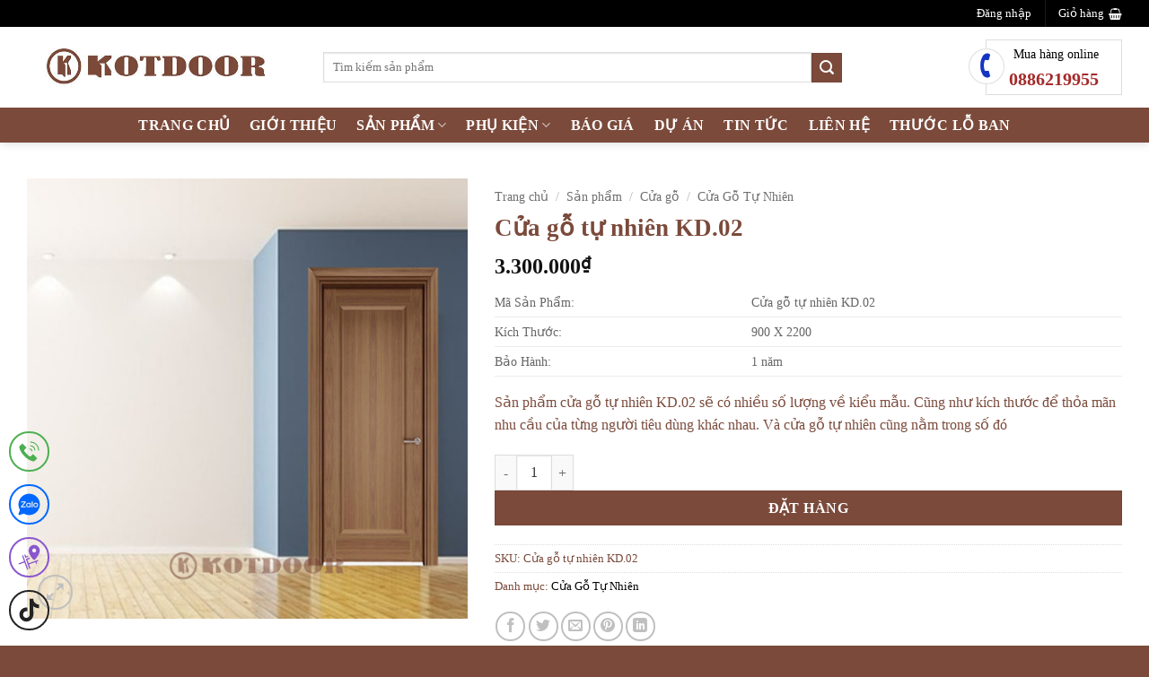

--- FILE ---
content_type: text/html; charset=UTF-8
request_url: https://kotdoor.com/san-pham/cua-go-tu-nhien-kd-02/
body_size: 35970
content:
<!DOCTYPE html>
<html lang="vi" prefix="og: https://ogp.me/ns#" class="loading-site no-js">
<head><meta charset="UTF-8" /><script>if(navigator.userAgent.match(/MSIE|Internet Explorer/i)||navigator.userAgent.match(/Trident\/7\..*?rv:11/i)){var href=document.location.href;if(!href.match(/[?&]nowprocket/)){if(href.indexOf("?")==-1){if(href.indexOf("#")==-1){document.location.href=href+"?nowprocket=1"}else{document.location.href=href.replace("#","?nowprocket=1#")}}else{if(href.indexOf("#")==-1){document.location.href=href+"&nowprocket=1"}else{document.location.href=href.replace("#","&nowprocket=1#")}}}}</script><script>(()=>{class RocketLazyLoadScripts{constructor(){this.v="2.0.4",this.userEvents=["keydown","keyup","mousedown","mouseup","mousemove","mouseover","mouseout","touchmove","touchstart","touchend","touchcancel","wheel","click","dblclick","input"],this.attributeEvents=["onblur","onclick","oncontextmenu","ondblclick","onfocus","onmousedown","onmouseenter","onmouseleave","onmousemove","onmouseout","onmouseover","onmouseup","onmousewheel","onscroll","onsubmit"]}async t(){this.i(),this.o(),/iP(ad|hone)/.test(navigator.userAgent)&&this.h(),this.u(),this.l(this),this.m(),this.k(this),this.p(this),this._(),await Promise.all([this.R(),this.L()]),this.lastBreath=Date.now(),this.S(this),this.P(),this.D(),this.O(),this.M(),await this.C(this.delayedScripts.normal),await this.C(this.delayedScripts.defer),await this.C(this.delayedScripts.async),await this.T(),await this.F(),await this.j(),await this.A(),window.dispatchEvent(new Event("rocket-allScriptsLoaded")),this.everythingLoaded=!0,this.lastTouchEnd&&await new Promise(t=>setTimeout(t,500-Date.now()+this.lastTouchEnd)),this.I(),this.H(),this.U(),this.W()}i(){this.CSPIssue=sessionStorage.getItem("rocketCSPIssue"),document.addEventListener("securitypolicyviolation",t=>{this.CSPIssue||"script-src-elem"!==t.violatedDirective||"data"!==t.blockedURI||(this.CSPIssue=!0,sessionStorage.setItem("rocketCSPIssue",!0))},{isRocket:!0})}o(){window.addEventListener("pageshow",t=>{this.persisted=t.persisted,this.realWindowLoadedFired=!0},{isRocket:!0}),window.addEventListener("pagehide",()=>{this.onFirstUserAction=null},{isRocket:!0})}h(){let t;function e(e){t=e}window.addEventListener("touchstart",e,{isRocket:!0}),window.addEventListener("touchend",function i(o){o.changedTouches[0]&&t.changedTouches[0]&&Math.abs(o.changedTouches[0].pageX-t.changedTouches[0].pageX)<10&&Math.abs(o.changedTouches[0].pageY-t.changedTouches[0].pageY)<10&&o.timeStamp-t.timeStamp<200&&(window.removeEventListener("touchstart",e,{isRocket:!0}),window.removeEventListener("touchend",i,{isRocket:!0}),"INPUT"===o.target.tagName&&"text"===o.target.type||(o.target.dispatchEvent(new TouchEvent("touchend",{target:o.target,bubbles:!0})),o.target.dispatchEvent(new MouseEvent("mouseover",{target:o.target,bubbles:!0})),o.target.dispatchEvent(new PointerEvent("click",{target:o.target,bubbles:!0,cancelable:!0,detail:1,clientX:o.changedTouches[0].clientX,clientY:o.changedTouches[0].clientY})),event.preventDefault()))},{isRocket:!0})}q(t){this.userActionTriggered||("mousemove"!==t.type||this.firstMousemoveIgnored?"keyup"===t.type||"mouseover"===t.type||"mouseout"===t.type||(this.userActionTriggered=!0,this.onFirstUserAction&&this.onFirstUserAction()):this.firstMousemoveIgnored=!0),"click"===t.type&&t.preventDefault(),t.stopPropagation(),t.stopImmediatePropagation(),"touchstart"===this.lastEvent&&"touchend"===t.type&&(this.lastTouchEnd=Date.now()),"click"===t.type&&(this.lastTouchEnd=0),this.lastEvent=t.type,t.composedPath&&t.composedPath()[0].getRootNode()instanceof ShadowRoot&&(t.rocketTarget=t.composedPath()[0]),this.savedUserEvents.push(t)}u(){this.savedUserEvents=[],this.userEventHandler=this.q.bind(this),this.userEvents.forEach(t=>window.addEventListener(t,this.userEventHandler,{passive:!1,isRocket:!0})),document.addEventListener("visibilitychange",this.userEventHandler,{isRocket:!0})}U(){this.userEvents.forEach(t=>window.removeEventListener(t,this.userEventHandler,{passive:!1,isRocket:!0})),document.removeEventListener("visibilitychange",this.userEventHandler,{isRocket:!0}),this.savedUserEvents.forEach(t=>{(t.rocketTarget||t.target).dispatchEvent(new window[t.constructor.name](t.type,t))})}m(){const t="return false",e=Array.from(this.attributeEvents,t=>"data-rocket-"+t),i="["+this.attributeEvents.join("],[")+"]",o="[data-rocket-"+this.attributeEvents.join("],[data-rocket-")+"]",s=(e,i,o)=>{o&&o!==t&&(e.setAttribute("data-rocket-"+i,o),e["rocket"+i]=new Function("event",o),e.setAttribute(i,t))};new MutationObserver(t=>{for(const n of t)"attributes"===n.type&&(n.attributeName.startsWith("data-rocket-")||this.everythingLoaded?n.attributeName.startsWith("data-rocket-")&&this.everythingLoaded&&this.N(n.target,n.attributeName.substring(12)):s(n.target,n.attributeName,n.target.getAttribute(n.attributeName))),"childList"===n.type&&n.addedNodes.forEach(t=>{if(t.nodeType===Node.ELEMENT_NODE)if(this.everythingLoaded)for(const i of[t,...t.querySelectorAll(o)])for(const t of i.getAttributeNames())e.includes(t)&&this.N(i,t.substring(12));else for(const e of[t,...t.querySelectorAll(i)])for(const t of e.getAttributeNames())this.attributeEvents.includes(t)&&s(e,t,e.getAttribute(t))})}).observe(document,{subtree:!0,childList:!0,attributeFilter:[...this.attributeEvents,...e]})}I(){this.attributeEvents.forEach(t=>{document.querySelectorAll("[data-rocket-"+t+"]").forEach(e=>{this.N(e,t)})})}N(t,e){const i=t.getAttribute("data-rocket-"+e);i&&(t.setAttribute(e,i),t.removeAttribute("data-rocket-"+e))}k(t){Object.defineProperty(HTMLElement.prototype,"onclick",{get(){return this.rocketonclick||null},set(e){this.rocketonclick=e,this.setAttribute(t.everythingLoaded?"onclick":"data-rocket-onclick","this.rocketonclick(event)")}})}S(t){function e(e,i){let o=e[i];e[i]=null,Object.defineProperty(e,i,{get:()=>o,set(s){t.everythingLoaded?o=s:e["rocket"+i]=o=s}})}e(document,"onreadystatechange"),e(window,"onload"),e(window,"onpageshow");try{Object.defineProperty(document,"readyState",{get:()=>t.rocketReadyState,set(e){t.rocketReadyState=e},configurable:!0}),document.readyState="loading"}catch(t){console.log("WPRocket DJE readyState conflict, bypassing")}}l(t){this.originalAddEventListener=EventTarget.prototype.addEventListener,this.originalRemoveEventListener=EventTarget.prototype.removeEventListener,this.savedEventListeners=[],EventTarget.prototype.addEventListener=function(e,i,o){o&&o.isRocket||!t.B(e,this)&&!t.userEvents.includes(e)||t.B(e,this)&&!t.userActionTriggered||e.startsWith("rocket-")||t.everythingLoaded?t.originalAddEventListener.call(this,e,i,o):(t.savedEventListeners.push({target:this,remove:!1,type:e,func:i,options:o}),"mouseenter"!==e&&"mouseleave"!==e||t.originalAddEventListener.call(this,e,t.savedUserEvents.push,o))},EventTarget.prototype.removeEventListener=function(e,i,o){o&&o.isRocket||!t.B(e,this)&&!t.userEvents.includes(e)||t.B(e,this)&&!t.userActionTriggered||e.startsWith("rocket-")||t.everythingLoaded?t.originalRemoveEventListener.call(this,e,i,o):t.savedEventListeners.push({target:this,remove:!0,type:e,func:i,options:o})}}J(t,e){this.savedEventListeners=this.savedEventListeners.filter(i=>{let o=i.type,s=i.target||window;return e!==o||t!==s||(this.B(o,s)&&(i.type="rocket-"+o),this.$(i),!1)})}H(){EventTarget.prototype.addEventListener=this.originalAddEventListener,EventTarget.prototype.removeEventListener=this.originalRemoveEventListener,this.savedEventListeners.forEach(t=>this.$(t))}$(t){t.remove?this.originalRemoveEventListener.call(t.target,t.type,t.func,t.options):this.originalAddEventListener.call(t.target,t.type,t.func,t.options)}p(t){let e;function i(e){return t.everythingLoaded?e:e.split(" ").map(t=>"load"===t||t.startsWith("load.")?"rocket-jquery-load":t).join(" ")}function o(o){function s(e){const s=o.fn[e];o.fn[e]=o.fn.init.prototype[e]=function(){return this[0]===window&&t.userActionTriggered&&("string"==typeof arguments[0]||arguments[0]instanceof String?arguments[0]=i(arguments[0]):"object"==typeof arguments[0]&&Object.keys(arguments[0]).forEach(t=>{const e=arguments[0][t];delete arguments[0][t],arguments[0][i(t)]=e})),s.apply(this,arguments),this}}if(o&&o.fn&&!t.allJQueries.includes(o)){const e={DOMContentLoaded:[],"rocket-DOMContentLoaded":[]};for(const t in e)document.addEventListener(t,()=>{e[t].forEach(t=>t())},{isRocket:!0});o.fn.ready=o.fn.init.prototype.ready=function(i){function s(){parseInt(o.fn.jquery)>2?setTimeout(()=>i.bind(document)(o)):i.bind(document)(o)}return"function"==typeof i&&(t.realDomReadyFired?!t.userActionTriggered||t.fauxDomReadyFired?s():e["rocket-DOMContentLoaded"].push(s):e.DOMContentLoaded.push(s)),o([])},s("on"),s("one"),s("off"),t.allJQueries.push(o)}e=o}t.allJQueries=[],o(window.jQuery),Object.defineProperty(window,"jQuery",{get:()=>e,set(t){o(t)}})}P(){const t=new Map;document.write=document.writeln=function(e){const i=document.currentScript,o=document.createRange(),s=i.parentElement;let n=t.get(i);void 0===n&&(n=i.nextSibling,t.set(i,n));const c=document.createDocumentFragment();o.setStart(c,0),c.appendChild(o.createContextualFragment(e)),s.insertBefore(c,n)}}async R(){return new Promise(t=>{this.userActionTriggered?t():this.onFirstUserAction=t})}async L(){return new Promise(t=>{document.addEventListener("DOMContentLoaded",()=>{this.realDomReadyFired=!0,t()},{isRocket:!0})})}async j(){return this.realWindowLoadedFired?Promise.resolve():new Promise(t=>{window.addEventListener("load",t,{isRocket:!0})})}M(){this.pendingScripts=[];this.scriptsMutationObserver=new MutationObserver(t=>{for(const e of t)e.addedNodes.forEach(t=>{"SCRIPT"!==t.tagName||t.noModule||t.isWPRocket||this.pendingScripts.push({script:t,promise:new Promise(e=>{const i=()=>{const i=this.pendingScripts.findIndex(e=>e.script===t);i>=0&&this.pendingScripts.splice(i,1),e()};t.addEventListener("load",i,{isRocket:!0}),t.addEventListener("error",i,{isRocket:!0}),setTimeout(i,1e3)})})})}),this.scriptsMutationObserver.observe(document,{childList:!0,subtree:!0})}async F(){await this.X(),this.pendingScripts.length?(await this.pendingScripts[0].promise,await this.F()):this.scriptsMutationObserver.disconnect()}D(){this.delayedScripts={normal:[],async:[],defer:[]},document.querySelectorAll("script[type$=rocketlazyloadscript]").forEach(t=>{t.hasAttribute("data-rocket-src")?t.hasAttribute("async")&&!1!==t.async?this.delayedScripts.async.push(t):t.hasAttribute("defer")&&!1!==t.defer||"module"===t.getAttribute("data-rocket-type")?this.delayedScripts.defer.push(t):this.delayedScripts.normal.push(t):this.delayedScripts.normal.push(t)})}async _(){await this.L();let t=[];document.querySelectorAll("script[type$=rocketlazyloadscript][data-rocket-src]").forEach(e=>{let i=e.getAttribute("data-rocket-src");if(i&&!i.startsWith("data:")){i.startsWith("//")&&(i=location.protocol+i);try{const o=new URL(i).origin;o!==location.origin&&t.push({src:o,crossOrigin:e.crossOrigin||"module"===e.getAttribute("data-rocket-type")})}catch(t){}}}),t=[...new Map(t.map(t=>[JSON.stringify(t),t])).values()],this.Y(t,"preconnect")}async G(t){if(await this.K(),!0!==t.noModule||!("noModule"in HTMLScriptElement.prototype))return new Promise(e=>{let i;function o(){(i||t).setAttribute("data-rocket-status","executed"),e()}try{if(navigator.userAgent.includes("Firefox/")||""===navigator.vendor||this.CSPIssue)i=document.createElement("script"),[...t.attributes].forEach(t=>{let e=t.nodeName;"type"!==e&&("data-rocket-type"===e&&(e="type"),"data-rocket-src"===e&&(e="src"),i.setAttribute(e,t.nodeValue))}),t.text&&(i.text=t.text),t.nonce&&(i.nonce=t.nonce),i.hasAttribute("src")?(i.addEventListener("load",o,{isRocket:!0}),i.addEventListener("error",()=>{i.setAttribute("data-rocket-status","failed-network"),e()},{isRocket:!0}),setTimeout(()=>{i.isConnected||e()},1)):(i.text=t.text,o()),i.isWPRocket=!0,t.parentNode.replaceChild(i,t);else{const i=t.getAttribute("data-rocket-type"),s=t.getAttribute("data-rocket-src");i?(t.type=i,t.removeAttribute("data-rocket-type")):t.removeAttribute("type"),t.addEventListener("load",o,{isRocket:!0}),t.addEventListener("error",i=>{this.CSPIssue&&i.target.src.startsWith("data:")?(console.log("WPRocket: CSP fallback activated"),t.removeAttribute("src"),this.G(t).then(e)):(t.setAttribute("data-rocket-status","failed-network"),e())},{isRocket:!0}),s?(t.fetchPriority="high",t.removeAttribute("data-rocket-src"),t.src=s):t.src="data:text/javascript;base64,"+window.btoa(unescape(encodeURIComponent(t.text)))}}catch(i){t.setAttribute("data-rocket-status","failed-transform"),e()}});t.setAttribute("data-rocket-status","skipped")}async C(t){const e=t.shift();return e?(e.isConnected&&await this.G(e),this.C(t)):Promise.resolve()}O(){this.Y([...this.delayedScripts.normal,...this.delayedScripts.defer,...this.delayedScripts.async],"preload")}Y(t,e){this.trash=this.trash||[];let i=!0;var o=document.createDocumentFragment();t.forEach(t=>{const s=t.getAttribute&&t.getAttribute("data-rocket-src")||t.src;if(s&&!s.startsWith("data:")){const n=document.createElement("link");n.href=s,n.rel=e,"preconnect"!==e&&(n.as="script",n.fetchPriority=i?"high":"low"),t.getAttribute&&"module"===t.getAttribute("data-rocket-type")&&(n.crossOrigin=!0),t.crossOrigin&&(n.crossOrigin=t.crossOrigin),t.integrity&&(n.integrity=t.integrity),t.nonce&&(n.nonce=t.nonce),o.appendChild(n),this.trash.push(n),i=!1}}),document.head.appendChild(o)}W(){this.trash.forEach(t=>t.remove())}async T(){try{document.readyState="interactive"}catch(t){}this.fauxDomReadyFired=!0;try{await this.K(),this.J(document,"readystatechange"),document.dispatchEvent(new Event("rocket-readystatechange")),await this.K(),document.rocketonreadystatechange&&document.rocketonreadystatechange(),await this.K(),this.J(document,"DOMContentLoaded"),document.dispatchEvent(new Event("rocket-DOMContentLoaded")),await this.K(),this.J(window,"DOMContentLoaded"),window.dispatchEvent(new Event("rocket-DOMContentLoaded"))}catch(t){console.error(t)}}async A(){try{document.readyState="complete"}catch(t){}try{await this.K(),this.J(document,"readystatechange"),document.dispatchEvent(new Event("rocket-readystatechange")),await this.K(),document.rocketonreadystatechange&&document.rocketonreadystatechange(),await this.K(),this.J(window,"load"),window.dispatchEvent(new Event("rocket-load")),await this.K(),window.rocketonload&&window.rocketonload(),await this.K(),this.allJQueries.forEach(t=>t(window).trigger("rocket-jquery-load")),await this.K(),this.J(window,"pageshow");const t=new Event("rocket-pageshow");t.persisted=this.persisted,window.dispatchEvent(t),await this.K(),window.rocketonpageshow&&window.rocketonpageshow({persisted:this.persisted})}catch(t){console.error(t)}}async K(){Date.now()-this.lastBreath>45&&(await this.X(),this.lastBreath=Date.now())}async X(){return document.hidden?new Promise(t=>setTimeout(t)):new Promise(t=>requestAnimationFrame(t))}B(t,e){return e===document&&"readystatechange"===t||(e===document&&"DOMContentLoaded"===t||(e===window&&"DOMContentLoaded"===t||(e===window&&"load"===t||e===window&&"pageshow"===t)))}static run(){(new RocketLazyLoadScripts).t()}}RocketLazyLoadScripts.run()})();</script>
	
	<link rel="profile" href="http://gmpg.org/xfn/11" />
	<link rel="pingback" href="" />

	<script type="rocketlazyloadscript">(function(html){html.className = html.className.replace(/\bno-js\b/,'js')})(document.documentElement);</script>

<!-- Google Tag Manager for WordPress by gtm4wp.com -->
<script data-cfasync="false" data-pagespeed-no-defer>
	var gtm4wp_datalayer_name = "dataLayer";
	var dataLayer = dataLayer || [];
	const gtm4wp_use_sku_instead = 0;
	const gtm4wp_currency = 'VND';
	const gtm4wp_product_per_impression = 10;
	const gtm4wp_clear_ecommerce = false;
	const gtm4wp_datalayer_max_timeout = 2000;
</script>
<!-- End Google Tag Manager for WordPress by gtm4wp.com --><meta name="viewport" content="width=device-width, initial-scale=1" />
<!-- Tối ưu hóa công cụ tìm kiếm bởi Rank Math PRO - https://rankmath.com/ -->
<title>Cửa gỗ tự nhiên KD.02 | Cửa gỗ công nghiệp kotdoor</title>
<meta name="description" content="Sản phẩm cửa gỗ tự nhiên KD.02 sẽ có nhiều số lượng về kiểu mẫu. Cũng như kích thước để thỏa mãn nhu cầu của từng người tiêu dùng khác nhau. Và cửa gỗ tự nhiên cũng nằm trong số đó"/>
<meta name="robots" content="follow, index, max-snippet:-1, max-video-preview:-1, max-image-preview:large"/>
<link rel="canonical" href="https://kotdoor.com/san-pham/cua-go-tu-nhien-kd-02/" />
<meta property="og:locale" content="vi_VN" />
<meta property="og:type" content="product" />
<meta property="og:title" content="Cửa gỗ tự nhiên KD.02 | Cửa gỗ công nghiệp kotdoor" />
<meta property="og:description" content="Sản phẩm cửa gỗ tự nhiên KD.02 sẽ có nhiều số lượng về kiểu mẫu. Cũng như kích thước để thỏa mãn nhu cầu của từng người tiêu dùng khác nhau. Và cửa gỗ tự nhiên cũng nằm trong số đó" />
<meta property="og:url" content="https://kotdoor.com/san-pham/cua-go-tu-nhien-kd-02/" />
<meta property="og:site_name" content="Cửa gỗ công nghiệp kotdoor" />
<meta property="og:updated_time" content="2024-05-23T21:10:09+07:00" />
<meta property="og:image" content="https://kotdoor.com/wp-content/uploads/2022/07/cua-go-tu-nhien-kotdoor-kd02.png" />
<meta property="og:image:secure_url" content="https://kotdoor.com/wp-content/uploads/2022/07/cua-go-tu-nhien-kotdoor-kd02.png" />
<meta property="og:image:width" content="564" />
<meta property="og:image:height" content="564" />
<meta property="og:image:alt" content="Cửa gỗ tự nhiên KD.02" />
<meta property="og:image:type" content="image/png" />
<meta property="product:price:amount" content="3300000" />
<meta property="product:price:currency" content="VND" />
<meta property="product:availability" content="instock" />
<meta property="product:retailer_item_id" content="Cửa gỗ tự nhiên KD.02" />
<meta name="twitter:card" content="summary_large_image" />
<meta name="twitter:title" content="Cửa gỗ tự nhiên KD.02 | Cửa gỗ công nghiệp kotdoor" />
<meta name="twitter:description" content="Sản phẩm cửa gỗ tự nhiên KD.02 sẽ có nhiều số lượng về kiểu mẫu. Cũng như kích thước để thỏa mãn nhu cầu của từng người tiêu dùng khác nhau. Và cửa gỗ tự nhiên cũng nằm trong số đó" />
<meta name="twitter:image" content="https://kotdoor.com/wp-content/uploads/2022/07/cua-go-tu-nhien-kotdoor-kd02.png" />
<meta name="twitter:label1" content="Giá" />
<meta name="twitter:data1" content="3.300.000&#8363;" />
<meta name="twitter:label2" content="Tình trạng sẵn có" />
<meta name="twitter:data2" content="Còn hàng" />
<!-- /Plugin SEO WordPress Rank Math -->

<link rel='dns-prefetch' href='//www.googletagmanager.com' />
<link rel='dns-prefetch' href='//pagead2.googlesyndication.com' />
<link rel='prefetch' href='https://kotdoor.com/wp-content/themes/flatsome/assets/js/flatsome.js?ver=e2eddd6c228105dac048' />
<link rel='prefetch' href='https://kotdoor.com/wp-content/themes/flatsome/assets/js/chunk.slider.js?ver=3.20.4' />
<link rel='prefetch' href='https://kotdoor.com/wp-content/themes/flatsome/assets/js/chunk.popups.js?ver=3.20.4' />
<link rel='prefetch' href='https://kotdoor.com/wp-content/themes/flatsome/assets/js/chunk.tooltips.js?ver=3.20.4' />
<link rel='prefetch' href='https://kotdoor.com/wp-content/themes/flatsome/assets/js/woocommerce.js?ver=1c9be63d628ff7c3ff4c' />
<link rel="alternate" type="application/rss+xml" title="Dòng thông tin Cửa gỗ công nghiệp kotdoor &raquo;" href="https://kotdoor.com/feed/" />
<link rel="alternate" type="application/rss+xml" title="Cửa gỗ công nghiệp kotdoor &raquo; Dòng bình luận" href="https://kotdoor.com/comments/feed/" />
<link rel="alternate" title="oNhúng (JSON)" type="application/json+oembed" href="https://kotdoor.com/wp-json/oembed/1.0/embed?url=https%3A%2F%2Fkotdoor.com%2Fsan-pham%2Fcua-go-tu-nhien-kd-02%2F" />
<link rel="alternate" title="oNhúng (XML)" type="text/xml+oembed" href="https://kotdoor.com/wp-json/oembed/1.0/embed?url=https%3A%2F%2Fkotdoor.com%2Fsan-pham%2Fcua-go-tu-nhien-kd-02%2F&#038;format=xml" />
<style id='wp-img-auto-sizes-contain-inline-css' type='text/css'>
img:is([sizes=auto i],[sizes^="auto," i]){contain-intrinsic-size:3000px 1500px}
/*# sourceURL=wp-img-auto-sizes-contain-inline-css */
</style>
<link data-minify="1" rel='stylesheet' id='search-css-css' href='https://kotdoor.com/wp-content/cache/min/1/wp-content/plugins/foxtool/link/search/foxsearch.css?ver=1767240850' type='text/css' media='all' />
<link data-minify="1" rel='stylesheet' id='ftoc-css-css' href='https://kotdoor.com/wp-content/cache/min/1/wp-content/plugins/foxtool/link/toc/foxtoc.css?ver=1767240850' type='text/css' media='all' />
<link data-minify="1" rel='stylesheet' id='chat-css-css' href='https://kotdoor.com/wp-content/cache/min/1/wp-content/plugins/foxtool/link/chat/foxchat.css?ver=1767240850' type='text/css' media='all' />
<link rel='stylesheet' id='kk-star-ratings-css' href='https://kotdoor.com/wp-content/plugins/kk-star-ratings/src/core/public/css/kk-star-ratings.min.css' type='text/css' media='all' />
<link rel='stylesheet' id='photoswipe-css' href='https://kotdoor.com/wp-content/plugins/woocommerce/assets/css/photoswipe/photoswipe.min.css' type='text/css' media='all' />
<link rel='stylesheet' id='photoswipe-default-skin-css' href='https://kotdoor.com/wp-content/plugins/woocommerce/assets/css/photoswipe/default-skin/default-skin.min.css' type='text/css' media='all' />
<style id='woocommerce-inline-inline-css' type='text/css'>
.woocommerce form .form-row .required { visibility: visible; }
/*# sourceURL=woocommerce-inline-inline-css */
</style>
<link data-minify="1" rel='stylesheet' id='wph_maincss-css' href='https://kotdoor.com/wp-content/cache/min/1/wp-content/themes/kotdoor/assets/css/main.css?ver=1767240850' type='text/css' media='all' />
<link data-minify="1" rel='stylesheet' id='forget-about-shortcode-buttons-css' href='https://kotdoor.com/wp-content/cache/min/1/wp-content/plugins/forget-about-shortcode-buttons/public/css/button-styles.css?ver=1767240850' type='text/css' media='all' />
<link data-minify="1" rel='stylesheet' id='flatsome-main-css' href='https://kotdoor.com/wp-content/cache/min/1/wp-content/themes/flatsome/assets/css/flatsome.css?ver=1767240850' type='text/css' media='all' />
<style id='flatsome-main-inline-css' type='text/css'>
@font-face {
				font-family: "fl-icons";
				font-display: block;
				src: url(https://kotdoor.com/wp-content/themes/flatsome/assets/css/icons/fl-icons.eot?v=3.20.4);
				src:
					url(https://kotdoor.com/wp-content/themes/flatsome/assets/css/icons/fl-icons.eot#iefix?v=3.20.4) format("embedded-opentype"),
					url(https://kotdoor.com/wp-content/themes/flatsome/assets/css/icons/fl-icons.woff2?v=3.20.4) format("woff2"),
					url(https://kotdoor.com/wp-content/themes/flatsome/assets/css/icons/fl-icons.ttf?v=3.20.4) format("truetype"),
					url(https://kotdoor.com/wp-content/themes/flatsome/assets/css/icons/fl-icons.woff?v=3.20.4) format("woff"),
					url(https://kotdoor.com/wp-content/themes/flatsome/assets/css/icons/fl-icons.svg?v=3.20.4#fl-icons) format("svg");
			}
/*# sourceURL=flatsome-main-inline-css */
</style>
<link data-minify="1" rel='stylesheet' id='flatsome-shop-css' href='https://kotdoor.com/wp-content/cache/min/1/wp-content/themes/flatsome/assets/css/flatsome-shop.css?ver=1767240850' type='text/css' media='all' />
<script type="text/javascript" src="https://kotdoor.com/wp-includes/js/jquery/jquery.min.js" id="jquery-core-js" data-rocket-defer defer></script>
<script data-minify="1" type="text/javascript" src="https://kotdoor.com/wp-content/cache/min/1/wp-content/plugins/foxtool/link/index.js?ver=1767240850" id="index-ft-js" data-rocket-defer defer></script>
<script type="text/javascript" src="https://kotdoor.com/wp-content/plugins/woocommerce/assets/js/jquery-blockui/jquery.blockUI.min.js" id="wc-jquery-blockui-js" data-wp-strategy="defer" data-rocket-defer defer></script>
<script type="text/javascript" id="wc-add-to-cart-js-extra">
/* <![CDATA[ */
var wc_add_to_cart_params = {"ajax_url":"/wp-admin/admin-ajax.php","wc_ajax_url":"/?wc-ajax=%%endpoint%%","i18n_view_cart":"Xem gi\u1ecf h\u00e0ng","cart_url":"https://kotdoor.com/gio-hang/","is_cart":"","cart_redirect_after_add":"no"};
//# sourceURL=wc-add-to-cart-js-extra
/* ]]> */
</script>
<script type="text/javascript" src="https://kotdoor.com/wp-content/plugins/woocommerce/assets/js/frontend/add-to-cart.min.js" id="wc-add-to-cart-js" defer="defer" data-wp-strategy="defer"></script>
<script type="text/javascript" src="https://kotdoor.com/wp-content/plugins/woocommerce/assets/js/photoswipe/photoswipe.min.js" id="wc-photoswipe-js" defer="defer" data-wp-strategy="defer"></script>
<script type="text/javascript" src="https://kotdoor.com/wp-content/plugins/woocommerce/assets/js/photoswipe/photoswipe-ui-default.min.js" id="wc-photoswipe-ui-default-js" defer="defer" data-wp-strategy="defer"></script>
<script type="text/javascript" id="wc-single-product-js-extra">
/* <![CDATA[ */
var wc_single_product_params = {"i18n_required_rating_text":"Vui l\u00f2ng ch\u1ecdn m\u1ed9t m\u1ee9c \u0111\u00e1nh gi\u00e1","i18n_rating_options":["1 tr\u00ean 5 sao","2 tr\u00ean 5 sao","3 tr\u00ean 5 sao","4 tr\u00ean 5 sao","5 tr\u00ean 5 sao"],"i18n_product_gallery_trigger_text":"Xem th\u01b0 vi\u1ec7n \u1ea3nh to\u00e0n m\u00e0n h\u00ecnh","review_rating_required":"yes","flexslider":{"rtl":false,"animation":"slide","smoothHeight":true,"directionNav":false,"controlNav":"thumbnails","slideshow":false,"animationSpeed":500,"animationLoop":false,"allowOneSlide":false},"zoom_enabled":"","zoom_options":[],"photoswipe_enabled":"1","photoswipe_options":{"shareEl":false,"closeOnScroll":false,"history":false,"hideAnimationDuration":0,"showAnimationDuration":0},"flexslider_enabled":""};
//# sourceURL=wc-single-product-js-extra
/* ]]> */
</script>
<script type="text/javascript" src="https://kotdoor.com/wp-content/plugins/woocommerce/assets/js/frontend/single-product.min.js" id="wc-single-product-js" defer="defer" data-wp-strategy="defer"></script>
<script type="text/javascript" src="https://kotdoor.com/wp-content/plugins/woocommerce/assets/js/js-cookie/js.cookie.min.js" id="wc-js-cookie-js" data-wp-strategy="defer" data-rocket-defer defer></script>

<!-- Đoạn mã Google tag (gtag.js) được thêm bởi Site Kit -->
<!-- Đoạn mã Google Analytics được thêm bởi Site Kit -->
<script type="text/javascript" src="https://www.googletagmanager.com/gtag/js?id=GT-5NGSDKKQ" id="google_gtagjs-js" async></script>
<script type="text/javascript" id="google_gtagjs-js-after">
/* <![CDATA[ */
window.dataLayer = window.dataLayer || [];function gtag(){dataLayer.push(arguments);}
gtag("set","linker",{"domains":["kotdoor.com"]});
gtag("js", new Date());
gtag("set", "developer_id.dZTNiMT", true);
gtag("config", "GT-5NGSDKKQ");
 window._googlesitekit = window._googlesitekit || {}; window._googlesitekit.throttledEvents = []; window._googlesitekit.gtagEvent = (name, data) => { var key = JSON.stringify( { name, data } ); if ( !! window._googlesitekit.throttledEvents[ key ] ) { return; } window._googlesitekit.throttledEvents[ key ] = true; setTimeout( () => { delete window._googlesitekit.throttledEvents[ key ]; }, 5 ); gtag( "event", name, { ...data, event_source: "site-kit" } ); }; 
//# sourceURL=google_gtagjs-js-after
/* ]]> */
</script>
<link rel="https://api.w.org/" href="https://kotdoor.com/wp-json/" /><link rel="alternate" title="JSON" type="application/json" href="https://kotdoor.com/wp-json/wp/v2/product/560" /><link rel='shortlink' href='https://kotdoor.com/?p=560' />
<meta name="generator" content="Site Kit by Google 1.168.0" /><script type="application/ld+json">{
    "@context": "https://schema.org/",
    "@type": "CreativeWorkSeries",
    "name": "Cửa gỗ tự nhiên KD.02",
    "aggregateRating": {
        "@type": "AggregateRating",
        "ratingValue": "4",
        "bestRating": "5",
        "ratingCount": "1"
    }
}</script>
<!-- This website runs the Product Feed PRO for WooCommerce by AdTribes.io plugin - version woocommercesea_option_installed_version -->

<!-- Google Tag Manager for WordPress by gtm4wp.com -->
<!-- GTM Container placement set to footer -->
<script data-cfasync="false" data-pagespeed-no-defer>
	var dataLayer_content = {"pagePostType":"product","pagePostType2":"single-product","pagePostAuthor":"dsic","customerTotalOrders":0,"customerTotalOrderValue":0,"customerFirstName":"","customerLastName":"","customerBillingFirstName":"","customerBillingLastName":"","customerBillingCompany":"","customerBillingAddress1":"","customerBillingAddress2":"","customerBillingCity":"","customerBillingState":"","customerBillingPostcode":"","customerBillingCountry":"","customerBillingEmail":"","customerBillingEmailHash":"","customerBillingPhone":"","customerShippingFirstName":"","customerShippingLastName":"","customerShippingCompany":"","customerShippingAddress1":"","customerShippingAddress2":"","customerShippingCity":"","customerShippingState":"","customerShippingPostcode":"","customerShippingCountry":"","cartContent":{"totals":{"applied_coupons":[],"discount_total":0,"subtotal":0,"total":0},"items":[]},"productRatingCounts":[],"productAverageRating":0,"productReviewCount":0,"productType":"simple","productIsVariable":0};
	dataLayer.push( dataLayer_content );
</script>
<script data-cfasync="false" data-pagespeed-no-defer>
(function(w,d,s,l,i){w[l]=w[l]||[];w[l].push({'gtm.start':
new Date().getTime(),event:'gtm.js'});var f=d.getElementsByTagName(s)[0],
j=d.createElement(s),dl=l!='dataLayer'?'&l='+l:'';j.async=true;j.src=
'//www.googletagmanager.com/gtm.js?id='+i+dl;f.parentNode.insertBefore(j,f);
})(window,document,'script','dataLayer','GTM-W877WGPM');
</script>
<!-- End Google Tag Manager for WordPress by gtm4wp.com --><style>.woocommerce-product-gallery{ opacity: 1 !important; }</style><meta name="google-site-verification" content="mKCMfQwlSsGPF_ZygMqx1yH3h6K6x8f3vzQLhXM5XsQ" />	<noscript><style>.woocommerce-product-gallery{ opacity: 1 !important; }</style></noscript>
	
<!-- Thẻ meta Google AdSense được thêm bởi Site Kit -->
<meta name="google-adsense-platform-account" content="ca-host-pub-2644536267352236">
<meta name="google-adsense-platform-domain" content="sitekit.withgoogle.com">
<!-- Kết thúc thẻ meta Google AdSense được thêm bởi Site Kit -->


<script type="application/ld+json" class="saswp-schema-markup-output">
[{"@context":"https:\/\/schema.org\/","@type":"LocalBusiness","@id":"LocalBusiness","url":"https:\/\/kotdoor.com\/","name":"Kotdoor","description":"C\u1eeda G\u1ed7 - C\u1eeda Nh\u1ef1a - C\u1eeda Th\u00e9p V\u00e2n G\u1ed7 Kotdoor chuy\u00ean cung c\u1ea5p lo\u1ea1i c\u1eeda nh\u1ef1a gi\u1ea3 g\u1ed7, c\u1eeda g\u1ed7 c\u00f4ng nghi\u1ec7p, c\u1eeda th\u00e9p v\u00e2n g\u1ed7. Hotline: 088.621.9955.","address":{"@type":"PostalAddress","streetAddress":"10\/1F T\u00f4 K\u00fd, Th\u1edbi Tam Th\u00f4n, H\u00f3c M\u00f4n, Tp H\u1ed3 Ch\u00ed Minh","addressLocality":"H\u00f3c M\u00f4n","addressRegion":"th\u00e0nh ph\u1ed1 h\u1ed3 ch\u00ed minh","postalCode":"","addressCountry":"71700"},"telephone":"0886219955","openingHours":["Mo-Fr 08:00-17:30"],"image":"https:\/\/kotdoor.com\/wp-content\/uploads\/2023\/09\/kotdoor-2-scaled.jpg","additionalType":"","priceRange":"3000000-5000000","servesCuisine":"","areaServed":[{"@type":"Place","name":"Th\u00e0nh ph\u1ed1 h\u1ed3 ch\u00ed minh"},{"@type":"Place","name":" Th\u1ee7 \u0110\u1ee9c"},{"@type":"Place","name":" Qu\u1eadn B\u00ecnh T\u00e2n"},{"@type":"Place","name":" H\u00f3c M\u00f4n"},{"@type":"Place","name":" Qu\u1ed1c l\u1ed9 1k"},{"@type":"Place","name":" Qu\u1eadn 2"},{"@type":"Place","name":" Nha Trang"}],"founder":[{"@type":"Person","name":"V\u00f5 V\u0103n Tri\u1ec3n"}],"employee":[{"@type":"Person","name":"V\u00f5 V\u0103n Tri\u1ec3n"}],"makesOffer":{"@type":"Offer","@id":"#service","itemOffered":{"@type":"Service","name":"C\u1eeda G\u1ed7 - C\u1eeda Nh\u1ef1a - C\u1eeda Th\u00e9p V\u00e2n G\u1ed7 Kotdoor","url":"https:\/\/kotdoor.com\/san-pham\/","areaServed":[{"@type":"Place","name":"Th\u00e0nh ph\u1ed1 h\u1ed3 ch\u00ed minh"},{"@type":"Place","name":" Th\u1ee7 \u0110\u1ee9c"},{"@type":"Place","name":" Qu\u1eadn B\u00ecnh T\u00e2n"},{"@type":"Place","name":" H\u00f3c M\u00f4n"},{"@type":"Place","name":" Qu\u1ed1c l\u1ed9 1k"},{"@type":"Place","name":" Qu\u1eadn 2"},{"@type":"Place","name":" Nha Trang"}]}},"sameAs":["https:\/\/www.facebook.com\/trien.vovan.16?locale=vi_VN","https:\/\/www.youtube.com\/channel\/UCErGvAMy0TrubPyloxzNFSw"],"hasMenu":"https:\/\/kotdoor.com\/danh-muc\/bao-gia\/","hasMap":"https:\/\/maps.app.goo.gl\/6P2MTRhJpQ3PGLR56","geo":{"@type":"GeoCoordinates","latitude":"10.8805753","longitude":"106.6090304"},"aggregateRating":{"@type":"AggregateRating","bestRating":"5","ratingCount":1,"ratingValue":4}}]
</script>


<!-- Mã đoạn Google AdSense được thêm bởi Site Kit -->
<script type="rocketlazyloadscript" data-rocket-type="text/javascript" async="async" data-rocket-src="https://pagead2.googlesyndication.com/pagead/js/adsbygoogle.js?client=ca-pub-1627194255343318&amp;host=ca-host-pub-2644536267352236" crossorigin="anonymous"></script>

<!-- Kết thúc mã đoạn Google AdSense được thêm bởi Site Kit -->
<link rel="icon" href="https://kotdoor.com/wp-content/uploads/2023/09/Cua-Kotdoor-jpg-100x100.jpg" sizes="32x32" />
<link rel="icon" href="https://kotdoor.com/wp-content/uploads/2023/09/Cua-Kotdoor-jpg-247x247.jpg" sizes="192x192" />
<link rel="apple-touch-icon" href="https://kotdoor.com/wp-content/uploads/2023/09/Cua-Kotdoor-jpg-247x247.jpg" />
<meta name="msapplication-TileImage" content="https://kotdoor.com/wp-content/uploads/2023/09/Cua-Kotdoor-jpg.jpg" />
<style id="custom-css" type="text/css">:root {--primary-color: #7b4a3b;--fs-color-primary: #7b4a3b;--fs-color-secondary: #7b4a3b;--fs-color-success: #3b7d01;--fs-color-alert: #b20000;--fs-color-base: #7b4a3b;--fs-experimental-link-color: #000000;--fs-experimental-link-color-hover: #111111;}.tooltipster-base {--tooltip-color: #fff;--tooltip-bg-color: #000;}.off-canvas-right .mfp-content, .off-canvas-left .mfp-content {--drawer-width: 300px;}.off-canvas .mfp-content.off-canvas-cart {--drawer-width: 360px;}.container-width, .full-width .ubermenu-nav, .container, .row{max-width: 1250px}.row.row-collapse{max-width: 1220px}.row.row-small{max-width: 1242.5px}.row.row-large{max-width: 1280px}.header-main{height: 90px}#logo img{max-height: 90px}#logo{width:300px;}.header-bottom{min-height: 21px}.header-top{min-height: 30px}.transparent .header-main{height: 30px}.transparent #logo img{max-height: 30px}.has-transparent + .page-title:first-of-type,.has-transparent + #main > .page-title,.has-transparent + #main > div > .page-title,.has-transparent + #main .page-header-wrapper:first-of-type .page-title{padding-top: 110px;}.header.show-on-scroll,.stuck .header-main{height:70px!important}.stuck #logo img{max-height: 70px!important}.search-form{ width: 80%;}.header-bg-color {background-color: rgba(255,255,255,0.9)}.header-bottom {background-color: #7b4a3b}.top-bar-nav > li > a{line-height: 16px }.stuck .header-main .nav > li > a{line-height: 50px }.header-bottom-nav > li > a{line-height: 16px }@media (max-width: 549px) {.header-main{height: 70px}#logo img{max-height: 70px}}.main-menu-overlay{background-color: #dd3333}.nav-dropdown{border-radius:10px}.nav-dropdown{font-size:100%}.header-top{background-color:#000000!important;}h1,h2,h3,h4,h5,h6,.heading-font{color: #7b4a3b;}.breadcrumbs{text-transform: none;}.header:not(.transparent) .top-bar-nav > li > a {color: #ffffff;}.header:not(.transparent) .header-bottom-nav.nav > li > a{color: #ffffff;}.header:not(.transparent) .header-bottom-nav.nav > li > a:hover,.header:not(.transparent) .header-bottom-nav.nav > li.active > a,.header:not(.transparent) .header-bottom-nav.nav > li.current > a,.header:not(.transparent) .header-bottom-nav.nav > li > a.active,.header:not(.transparent) .header-bottom-nav.nav > li > a.current{color: #ffffff;}.header-bottom-nav.nav-line-bottom > li > a:before,.header-bottom-nav.nav-line-grow > li > a:before,.header-bottom-nav.nav-line > li > a:before,.header-bottom-nav.nav-box > li > a:hover,.header-bottom-nav.nav-box > li.active > a,.header-bottom-nav.nav-pills > li > a:hover,.header-bottom-nav.nav-pills > li.active > a{color:#FFF!important;background-color: #ffffff;}.current .breadcrumb-step, [data-icon-label]:after, .button#place_order,.button.checkout,.checkout-button,.single_add_to_cart_button.button, .sticky-add-to-cart-select-options-button{background-color: #7b4a3b!important }.has-equal-box-heights .box-image {padding-top: 100%;}.price del, .product_list_widget del, del .woocommerce-Price-amount { color: #dd3333; }ins .woocommerce-Price-amount { color: #dd3333; }.shop-page-title.featured-title .title-bg{ background-image: url(https://kotdoor.com/wp-content/uploads/2022/07/cua-go-tu-nhien-kotdoor-kd02.png)!important;}@media screen and (min-width: 550px){.products .box-vertical .box-image{min-width: 247px!important;width: 247px!important;}}.footer-2{background-color: #664836}.absolute-footer, html{background-color: #7b4a3b}.header-vertical-menu__opener {width: 253px}.header-vertical-menu__opener{color: #000000}.header-vertical-menu__opener{background-color: rgba(237,237,11,0.87)}.nav-vertical-fly-out > li + li {border-top-width: 1px; border-top-style: solid;}.header-vertical-menu__fly-out .nav-vertical-fly-out > li.menu-item > a {height: 15px;}/* Custom CSS */.cs-ver-section-title {position: relative;margin: 50px 0;}.cs-ver-section-title h3 {font-size: 75px;color: #f0f0f0;text-transform: uppercase;font-weight: 700;position: relative;margin-left: 10px;margin-bottom: 0;}.cs-ver-section-title h2 {font-weight: 700;font-size: 39px;letter-spacing: 7px;color: #03a84e;position: absolute;left: 39px;top: 25px;z-index: 222;margin-bottom: 0;}.cs-section-bdr {height: 2px;width: 80px;background: #03a84e;position: absolute;right: 0;top: 60px;z-index: 222;}.cs-section-bdr {left: 310px;top: 65px;}.chi-tiet-du-an {display: block;}.chi-tiet-du-an .row-thong-tin {padding-bottom: 8px;border-bottom: 1px dashed #ececec;color: black;display: inline-block;width: 100% !important;clear: both;}.chi-tiet-du-an .row-thong-tin .left {width: 20%;float: left;display: inline-block;}.chi-tiet-du-an .row-thong-tin .right {float: right;width: 80%;display: inline-block;padding-left: 15px;}.chi-tiet-du-an h2,.chi-tiet-du-an h3,.bai-viet-lien-quan-title {font-size: 19px; /* color: #cf1c24;*/padding-bottom: 6px;}ul.hinh-anh-du-an {display: inline-block;width: 100%;clear: both;}ul.hinh-anh-du-an li {margin-left: 0;list-style: none;width: 50%;float: left;display: inline-block;}ul.hinh-anh-du-an li:nth-child(2n + 1) {padding-right: 5px;}ul.hinh-anh-du-an li:nth-child(2n + 2) {padding-left: 5px;}.blog-archive .post-item:nth-child(1),.blog-archive .post-item:nth-child(2) {flex-basis: 50%;max-width: 50%;}.blog-archive .post-item:nth-child(1) .box-image,.blog-archive .post-item:nth-child(2) .box-image {width: 100% !important;display: table-caption;}.blog-archive .post-item:nth-child(1) .box-text,.blog-archive .post-item:nth-child(2) .box-text {padding: 0;padding-top: 10px;}.blog-archive .post-item .box-text {padding: 0;padding-left: 15px;}.page-numbers.nav-pagination {text-align: left;}.box-blog-post .is-divider {display: none;}.blog-single .entry-title {letter-spacing: 0;font-size: 24px;}.list-news li {padding: 0 7px;width: 33.33%;float: left;display: inline-block;margin: 0 !important;}.list-news {margin-left: -5px;margin-right: -5px;display: inline-block;width: 100%;clear: both;}.list-news .new-img img {border-radius: 10px;height: 180px;object-fit: cover;object-position: 50% 50%;}.list-news .item-list h4 {margin-top: 6px;line-height: 19px;margin-bottom: 15px;margin-top: 5px;height: 55px;font-size: 16px;overflow: hidden;}.widget .is-divider,.is-divider {display: none;}.bai-viet-lien-quan-title {margin-top: 10px;margin-bottom: 10px; /* color: #ef4f01;*/}.list-news .item-list h4 a:hover {color: #ef4f01;}.blog-archive .post-item .from_the_blog_excerpt {display: none;}.blog-archive .post-item .badge {display: none;}.blog-archive .post-item .box-image .image-cover {border-radius: 10px;}.blog-archive .post-item .box-text .post-title {margin-bottom: 6px;color: #008600;}.blog-archive .post-item .col-inner {box-shadow: 2px 2px 20px #00000021;padding: 10px;border-radius: 10px;}.blog-archive .post-item {padding: 0 8px 16px;}.blog-archive .post-item .box-text {padding-bottom: 0;}.blog-single .entry-content p {margin-bottom: 10px;}.entry-header-text {padding: 0;}.entry-content {padding-top: 0;padding-bottom: 0;}.blog-archive .post-item .box-text .post-title {padding-top: 10px;}.page-right-sidebar .large-9,.blog-single .large-9,.blog-archive .large-9 {padding-right: 30px;border-right: 0px !important;}.page-right-sidebar .large-3,.blog-single .large-3,.blog-archive .large-3 {padding-left: 0;border-left: 0px !important;}span.widget-title {display: block;letter-spacing: 0;text-transform: none;font-size: 19px;margin-bottom: 10px;}.blog-single .entry-title {letter-spacing: 0;font-size: 24px;/*color: #de0b0b;*/}.recent-blog-posts .badge-inner {border-radius: 99%;}.recent-blog-posts a {line-height: 1.2;margin-bottom: 0;font-size: 15px;color: black;}.blog-single .entry-category a {text-transform: uppercase;letter-spacing: 0;font-size: 13px;color: gray;font-weight: normal;}.uppercase{text-transform: none !important;font-family: Tahoma !important;font-weight: normal !important;}.label-new.menu-item > a:after{content:"Mới";}.label-hot.menu-item > a:after{content:"Nổi bật";}.label-sale.menu-item > a:after{content:"Giảm giá";}.label-popular.menu-item > a:after{content:"Phổ biến";}</style>		<style type="text/css" id="wp-custom-css">
			*{
	font-family: Times New Roman
}


.section-title-normal span.section-title-main:before{
    content: '';
    display: block;
    line-height: 40px;
    background: #ad6e5a;
    width: 15px;
    height: 40px;
    position: absolute;
    top: 10px;
    right: 0;
    margin-right: -13px;
    transform: skewX(14deg);
    border-radius: 0 0px 0 0;
}
.section-title-normal span.section-title-main:after{
    content: '';
    display: block;
    line-height: 40px;
    background: #7b4a3b;
    width: 18px;
    height: 40px;
    position: absolute;
    top: 0;
    right: 0;
    margin-right: -7px;
    transform: skewX(21deg);
    border-radius: 0 5px 0 0;
}
.section-title-normal {
    overflow: hidden;
    border-bottom: 3px solid #7b4a3b !important;
}

.header-main .html_top_right_text .item span{
    font-size: 14px;
    font-weight: normal;
    color: black;
}
.header-main .html_top_right_text .item{
    border: solid 1px #ddd;
    border-radius: 0px;
    height: 62px;
    display: block;
    float: left;
    margin-left: 15px;
    padding: 5px 25px;
    position: relative;
}

.header-main .html_top_right_text  .item .fa {
    padding-right: 0px;
    position: absolute;
    width: 40px;
    height: 40px;
    display: block;
    border: solid 1px #ddd;
    left: -20px;
    top: 9px;
    border-radius: 50%;
    line-height: 40px;
	  transform: rotate(45deg);
    text-align: center;
    font-size: 28px;
    color: #1435C3;
    background: #fff;
}
.header-main li a img {
    height: 25px !important;
    width: auto;
    margin-bottom: 5px;
}

.services-top  {
    color: white;
    padding-right: 10px;
}
.section-title-normal span.section-title-main {
          text-transform: uppercase;
          font-size: 20px;
          line-height: 26px;
          background: #7b4a3b;
          color: #fff;
          border-radius: 5px 5px 0 0;
          padding: 6px 20px;
          font-weight: bold;
          position: relative;
          margin-right: 20px;
}

.header-main .html_top_right_text .hotline b {
    display: block;
    color: brown;
    font-size: 20px;
}

		</style>
		<style id="kirki-inline-styles"></style><link data-minify="1" rel='stylesheet' id='wc-blocks-style-css' href='https://kotdoor.com/wp-content/cache/min/1/wp-content/plugins/woocommerce/assets/client/blocks/wc-blocks.css?ver=1767240850' type='text/css' media='all' />
<meta name="generator" content="WP Rocket 3.20.3" data-wpr-features="wpr_delay_js wpr_defer_js wpr_minify_js wpr_minify_css wpr_host_fonts_locally wpr_desktop" /></head>

<body class="wp-singular product-template-default single single-product postid-560 wp-theme-flatsome wp-child-theme-kotdoor theme-flatsome woocommerce woocommerce-page woocommerce-no-js header-shadow lightbox nav-dropdown-has-arrow nav-dropdown-has-shadow nav-dropdown-has-border mobile-submenu-slide mobile-submenu-slide-levels-2">

<div data-rocket-location-hash="29ccf98f054896b6f93ec33686d41ce1" id="fb-root"></div>
<script type="rocketlazyloadscript" async defer crossorigin="anonymous" data-rocket-src="https://connect.facebook.net/vi_VN/sdk.js#xfbml=1&version=v21.0"></script>
<a class="skip-link screen-reader-text" href="#main">Bỏ qua nội dung</a>

<div data-rocket-location-hash="d1cbad6e522075960fde56c8528c3e41" id="wrapper">

	
	<header data-rocket-location-hash="f78233742ab6996fe606048e4ff49873" id="header" class="header has-sticky sticky-jump">
		<div data-rocket-location-hash="f969658fe136c01ed31affbb15452638" class="header-wrapper">
			<div id="top-bar" class="header-top hide-for-sticky nav-dark hide-for-medium">
    <div class="flex-row container">
      <div class="flex-col hide-for-medium flex-left">
          <ul class="nav nav-left medium-nav-center nav-small  nav-">
              <li class="html custom html_topbar_left"><div class="services-top">
      <a href="#"><i class="fa fa-usd" aria-hidden="true"></i>  Cam kết giá tốt nhất</a>
      <a href="#"><i class="fa fa-truck" aria-hidden="true"></i>   Miễn phí vận chuyển</a>
      <a href="#"><svg xmlns="http://www.w3.org/2000/svg" width="12" height="11" fill="currentColor" class="bi bi-cash-coin" viewBox="0 0 16 16">
  <path fill-rule="evenodd" d="M11 15a4 4 0 1 0 0-8 4 4 0 0 0 0 8m5-4a5 5 0 1 1-10 0 5 5 0 0 1 10 0"/>
  <path d="M9.438 11.944c.047.596.518 1.06 1.363 1.116v.44h.375v-.443c.875-.061 1.386-.529 1.386-1.207 0-.618-.39-.936-1.09-1.1l-.296-.07v-1.2c.376.043.614.248.671.532h.658c-.047-.575-.54-1.024-1.329-1.073V8.5h-.375v.45c-.747.073-1.255.522-1.255 1.158 0 .562.378.92 1.007 1.066l.248.061v1.272c-.384-.058-.639-.27-.696-.563h-.668zm1.36-1.354c-.369-.085-.569-.26-.569-.522 0-.294.216-.514.572-.578v1.1zm.432.746c.449.104.655.272.655.569 0 .339-.257.571-.709.614v-1.195z"/>
  <path d="M1 0a1 1 0 0 0-1 1v8a1 1 0 0 0 1 1h4.083q.088-.517.258-1H3a2 2 0 0 0-2-2V3a2 2 0 0 0 2-2h10a2 2 0 0 0 2 2v3.528c.38.34.717.728 1 1.154V1a1 1 0 0 0-1-1z"/>
  <path d="M9.998 5.083 10 5a2 2 0 1 0-3.132 1.65 6 6 0 0 1 3.13-1.567"/>
</svg>  Thanh toán khi nhận hàng</a>

      <a href="#"><svg xmlns="http://www.w3.org/2000/svg" width="12" height="11" fill="currentColor" class="bi bi-clock-history" viewBox="0 0 16 16">
  <path d="M8.515 1.019A7 7 0 0 0 8 1V0a8 8 0 0 1 .589.022zm2.004.45a7 7 0 0 0-.985-.299l.219-.976q.576.129 1.126.342zm1.37.71a7 7 0 0 0-.439-.27l.493-.87a8 8 0 0 1 .979.654l-.615.789a7 7 0 0 0-.418-.302zm1.834 1.79a7 7 0 0 0-.653-.796l.724-.69q.406.429.747.91zm.744 1.352a7 7 0 0 0-.214-.468l.893-.45a8 8 0 0 1 .45 1.088l-.95.313a7 7 0 0 0-.179-.483m.53 2.507a7 7 0 0 0-.1-1.025l.985-.17q.1.58.116 1.17zm-.131 1.538q.05-.254.081-.51l.993.123a8 8 0 0 1-.23 1.155l-.964-.267q.069-.247.12-.501m-.952 2.379q.276-.436.486-.908l.914.405q-.24.54-.555 1.038zm-.964 1.205q.183-.183.35-.378l.758.653a8 8 0 0 1-.401.432z"/>
  <path d="M8 1a7 7 0 1 0 4.95 11.95l.707.707A8.001 8.001 0 1 1 8 0z"/>
  <path d="M7.5 3a.5.5 0 0 1 .5.5v5.21l3.248 1.856a.5.5 0 0 1-.496.868l-3.5-2A.5.5 0 0 1 7 9V3.5a.5.5 0 0 1 .5-.5"/>
</svg>  Bảo hành tận nơi</a>
    </div></li>          </ul>
      </div>

      <div class="flex-col hide-for-medium flex-center">
          <ul class="nav nav-center nav-small  nav-">
                        </ul>
      </div>

      <div class="flex-col hide-for-medium flex-right">
         <ul class="nav top-bar-nav nav-right nav-small  nav-">
              
<li class="account-item has-icon">

	<a href="https://kotdoor.com/tai-khoan/" class="nav-top-link nav-top-not-logged-in is-small is-small" title="Đăng nhập" role="button" data-open="#login-form-popup" aria-controls="login-form-popup" aria-expanded="false" aria-haspopup="dialog" data-flatsome-role-button>
					<span>
			Đăng nhập			</span>
				</a>




</li>
<li class="header-divider"></li><li class="cart-item has-icon has-dropdown">

<a href="https://kotdoor.com/gio-hang/" class="header-cart-link nav-top-link is-small" title="Giỏ hàng" aria-label="Xem giỏ hàng" aria-expanded="false" aria-haspopup="true" role="button" data-flatsome-role-button>

<span class="header-cart-title">
   Giỏ hàng     </span>

    <i class="icon-shopping-basket" aria-hidden="true" data-icon-label="0"></i>  </a>

 <ul class="nav-dropdown nav-dropdown-simple">
    <li class="html widget_shopping_cart">
      <div class="widget_shopping_cart_content">
        

	<div class="ux-mini-cart-empty flex flex-row-col text-center pt pb">
				<div class="ux-mini-cart-empty-icon">
			<svg aria-hidden="true" xmlns="http://www.w3.org/2000/svg" viewBox="0 0 17 19" style="opacity:.1;height:80px;">
				<path d="M8.5 0C6.7 0 5.3 1.2 5.3 2.7v2H2.1c-.3 0-.6.3-.7.7L0 18.2c0 .4.2.8.6.8h15.7c.4 0 .7-.3.7-.7v-.1L15.6 5.4c0-.3-.3-.6-.7-.6h-3.2v-2c0-1.6-1.4-2.8-3.2-2.8zM6.7 2.7c0-.8.8-1.4 1.8-1.4s1.8.6 1.8 1.4v2H6.7v-2zm7.5 3.4 1.3 11.5h-14L2.8 6.1h2.5v1.4c0 .4.3.7.7.7.4 0 .7-.3.7-.7V6.1h3.5v1.4c0 .4.3.7.7.7s.7-.3.7-.7V6.1h2.6z" fill-rule="evenodd" clip-rule="evenodd" fill="currentColor"></path>
			</svg>
		</div>
				<p class="woocommerce-mini-cart__empty-message empty">Chưa có sản phẩm trong giỏ hàng.</p>
					<p class="return-to-shop">
				<a class="button primary wc-backward" href="https://kotdoor.com/san-pham/">
					Quay trở lại cửa hàng				</a>
			</p>
				</div>


      </div>
    </li>
     </ul>

</li>
          </ul>
      </div>

      
    </div>
</div>
<div id="masthead" class="header-main hide-for-sticky">
      <div class="header-inner flex-row container logo-left medium-logo-center" role="navigation">

          <!-- Logo -->
          <div id="logo" class="flex-col logo">
            
<!-- Header logo -->
<a href="https://kotdoor.com/" title="Cửa gỗ công nghiệp kotdoor - KOTDOOR" rel="home">
		<img width="597" height="151" src="https://kotdoor.com/wp-content/uploads/2024/10/z5890320214982_82818f384515758fda03c2bcb0841cd0.jpg" class="header_logo header-logo" alt="Cửa gỗ công nghiệp kotdoor"/><img  width="597" height="151" src="https://kotdoor.com/wp-content/uploads/2024/10/z5890320214982_82818f384515758fda03c2bcb0841cd0.jpg" class="header-logo-dark" alt="Cửa gỗ công nghiệp kotdoor"/></a>
          </div>

          <!-- Mobile Left Elements -->
          <div class="flex-col show-for-medium flex-left">
            <ul class="mobile-nav nav nav-left ">
              <li class="nav-icon has-icon">
			<a href="#" class="is-small" data-open="#main-menu" data-pos="right" data-bg="main-menu-overlay" role="button" aria-label="Menu" aria-controls="main-menu" aria-expanded="false" aria-haspopup="dialog" data-flatsome-role-button>
			<i class="icon-menu" aria-hidden="true"></i>			<span class="menu-title uppercase hide-for-small">Menu</span>		</a>
	</li>
            </ul>
          </div>

          <!-- Left Elements -->
          <div class="flex-col hide-for-medium flex-left
            flex-grow">
            <ul class="header-nav header-nav-main nav nav-left  nav-size-small nav-spacing-small" >
              <li class="header-search-form search-form html relative has-icon">
	<div class="header-search-form-wrapper">
		<div class="searchform-wrapper ux-search-box relative is-normal"><form role="search" method="get" class="searchform" action="https://kotdoor.com/">
	<div class="flex-row relative">
						<div class="flex-col flex-grow">
			<label class="screen-reader-text" for="woocommerce-product-search-field-0">Tìm kiếm:</label>
			<input type="search" id="woocommerce-product-search-field-0" class="search-field mb-0" placeholder="Tìm kiếm sản phẩm" value="" name="s" />
			<input type="hidden" name="post_type" value="product" />
					</div>
		<div class="flex-col">
			<button type="submit" value="Tìm kiếm" class="ux-search-submit submit-button secondary button  icon mb-0" aria-label="Gửi">
				<i class="icon-search" aria-hidden="true"></i>			</button>
		</div>
	</div>
	<div class="live-search-results text-left z-top"></div>
</form>
</div>	</div>
</li>
            </ul>
          </div>

          <!-- Right Elements -->
          <div class="flex-col hide-for-medium flex-right">
            <ul class="header-nav header-nav-main nav nav-right  nav-size-small nav-spacing-small">
              <li class="html custom html_top_right_text"><a class="item hotline" href="tel:0886219955">
        <i class="icon fa fa-phone"></i>
        <span>Mua hàng online</span><b>0886219955</b>
      </a></li>            </ul>
          </div>

          <!-- Mobile Right Elements -->
          <div class="flex-col show-for-medium flex-right">
            <ul class="mobile-nav nav nav-right ">
              <li class="header-search header-search-dropdown has-icon has-dropdown menu-item-has-children">
	<div class="header-button">	<a href="#" aria-label="Tìm kiếm" aria-haspopup="true" aria-expanded="false" aria-controls="ux-search-dropdown" class="nav-top-link icon button circle is-outline is-small"><i class="icon-search" aria-hidden="true"></i></a>
	</div>	<ul id="ux-search-dropdown" class="nav-dropdown nav-dropdown-simple">
	 	<li class="header-search-form search-form html relative has-icon">
	<div class="header-search-form-wrapper">
		<div class="searchform-wrapper ux-search-box relative is-normal"><form role="search" method="get" class="searchform" action="https://kotdoor.com/">
	<div class="flex-row relative">
						<div class="flex-col flex-grow">
			<label class="screen-reader-text" for="woocommerce-product-search-field-1">Tìm kiếm:</label>
			<input type="search" id="woocommerce-product-search-field-1" class="search-field mb-0" placeholder="Tìm kiếm sản phẩm" value="" name="s" />
			<input type="hidden" name="post_type" value="product" />
					</div>
		<div class="flex-col">
			<button type="submit" value="Tìm kiếm" class="ux-search-submit submit-button secondary button  icon mb-0" aria-label="Gửi">
				<i class="icon-search" aria-hidden="true"></i>			</button>
		</div>
	</div>
	<div class="live-search-results text-left z-top"></div>
</form>
</div>	</div>
</li>
	</ul>
</li>
            </ul>
          </div>

      </div>

      </div>
<div id="wide-nav" class="header-bottom wide-nav nav-dark flex-has-center hide-for-medium">
    <div class="flex-row container">

                        <div class="flex-col hide-for-medium flex-left">
                <ul class="nav header-nav header-bottom-nav nav-left  nav-line-bottom nav-size-large nav-spacing-large nav-uppercase">
                                    </ul>
            </div>
            
                        <div class="flex-col hide-for-medium flex-center">
                <ul class="nav header-nav header-bottom-nav nav-center  nav-line-bottom nav-size-large nav-spacing-large nav-uppercase">
                    <li id="menu-item-29" class="menu-item menu-item-type-post_type menu-item-object-page menu-item-home menu-item-29 menu-item-design-default"><a href="https://kotdoor.com/" class="nav-top-link">Trang chủ</a></li>
<li id="menu-item-30" class="menu-item menu-item-type-post_type menu-item-object-page menu-item-30 menu-item-design-default"><a href="https://kotdoor.com/gioi-thieu/" class="nav-top-link">Giới thiệu</a></li>
<li id="menu-item-32" class="menu-item menu-item-type-post_type menu-item-object-page menu-item-has-children current_page_parent menu-item-32 menu-item-design-container-width has-dropdown"><a href="https://kotdoor.com/san-pham/" class="nav-top-link" aria-expanded="false" aria-haspopup="menu">Sản phẩm<i class="icon-angle-down" aria-hidden="true"></i></a>
<ul class="sub-menu nav-dropdown nav-dropdown-simple">
	<li id="menu-item-1077" class="menu-item menu-item-type-taxonomy menu-item-object-product_cat current-product-ancestor menu-item-has-children menu-item-1077 nav-dropdown-col"><a href="https://kotdoor.com/danh-muc/cua-go/">Cửa gỗ</a>
	<ul class="sub-menu nav-column nav-dropdown-simple">
		<li id="menu-item-1078" class="menu-item menu-item-type-taxonomy menu-item-object-product_cat menu-item-1078"><a href="https://kotdoor.com/danh-muc/cua-go/cua-go-hdf/">Cửa Gỗ HDF</a></li>
		<li id="menu-item-1079" class="menu-item menu-item-type-taxonomy menu-item-object-product_cat menu-item-1079"><a href="https://kotdoor.com/danh-muc/cua-go/cua-go-hdf-veneer/">Cửa Gỗ HDF Veneer</a></li>
		<li id="menu-item-1080" class="menu-item menu-item-type-taxonomy menu-item-object-product_cat menu-item-1080"><a href="https://kotdoor.com/danh-muc/cua-go/cua-go-mdf-veneer/">Cửa Gỗ MDF Veneer</a></li>
		<li id="menu-item-1081" class="menu-item menu-item-type-taxonomy menu-item-object-product_cat menu-item-1081"><a href="https://kotdoor.com/danh-muc/cua-go/cua-go-mdf-laminate/">Cửa Gỗ MDF Laminate</a></li>
		<li id="menu-item-1082" class="menu-item menu-item-type-taxonomy menu-item-object-product_cat menu-item-1082"><a href="https://kotdoor.com/danh-muc/cua-go/cua-go-mdf-melamine/">Cửa Gỗ MDF Melamine</a></li>
		<li id="menu-item-1083" class="menu-item menu-item-type-taxonomy menu-item-object-product_cat menu-item-1083"><a href="https://kotdoor.com/danh-muc/cua-go/cua-go-an-cuong/">Cửa Gỗ An Cường</a></li>
		<li id="menu-item-6294" class="menu-item menu-item-type-taxonomy menu-item-object-product_cat menu-item-6294"><a href="https://kotdoor.com/danh-muc/cua-go-cach-am/">Cửa gỗ cách âm</a></li>
		<li id="menu-item-1084" class="menu-item menu-item-type-taxonomy menu-item-object-product_cat current-product-ancestor current-menu-parent current-product-parent menu-item-1084 active"><a href="https://kotdoor.com/danh-muc/cua-go/cua-go-tu-nhien/">Cửa Gỗ Tự Nhiên</a></li>
		<li id="menu-item-4595" class="menu-item menu-item-type-taxonomy menu-item-object-product_cat menu-item-4595"><a href="https://kotdoor.com/danh-muc/cua-go-carbon/">Cửa Gỗ Carbon</a></li>
	</ul>
</li>
	<li id="menu-item-1085" class="menu-item menu-item-type-taxonomy menu-item-object-product_cat menu-item-has-children menu-item-1085 nav-dropdown-col"><a href="https://kotdoor.com/danh-muc/cua-nhua/">Cửa nhựa</a>
	<ul class="sub-menu nav-column nav-dropdown-simple">
		<li id="menu-item-1088" class="menu-item menu-item-type-taxonomy menu-item-object-product_cat menu-item-1088"><a href="https://kotdoor.com/danh-muc/cua-nhua/cua-nhua-go-composite/">Cửa Nhựa Gỗ Composite</a></li>
		<li id="menu-item-1086" class="menu-item menu-item-type-taxonomy menu-item-object-product_cat menu-item-1086"><a href="https://kotdoor.com/danh-muc/cua-nhua/cua-nhua-abs-han-quoc-kos/">Cửa Nhựa ABS Hàn Quốc KOS</a></li>
		<li id="menu-item-1087" class="menu-item menu-item-type-taxonomy menu-item-object-product_cat menu-item-1087"><a href="https://kotdoor.com/danh-muc/cua-nhua/cua-nhua-dai-loan/">Cửa Nhựa Đài Loan</a></li>
		<li id="menu-item-1089" class="menu-item menu-item-type-taxonomy menu-item-object-product_cat menu-item-1089"><a href="https://kotdoor.com/danh-muc/cua-nhua/cua-nhua-go-sung-du/">Cửa Nhựa Gỗ Sung Du</a></li>
		<li id="menu-item-7755" class="menu-item menu-item-type-taxonomy menu-item-object-product_cat menu-item-7755"><a href="https://kotdoor.com/danh-muc/cua-nhua/cua-lua/">Cửa Lùa</a></li>
		<li id="menu-item-4915" class="menu-item menu-item-type-taxonomy menu-item-object-product_cat menu-item-4915"><a href="https://kotdoor.com/danh-muc/cua-nhua/cua-vom/">Cửa Vòm</a></li>
		<li id="menu-item-7046" class="menu-item menu-item-type-taxonomy menu-item-object-product_cat menu-item-7046"><a href="https://kotdoor.com/danh-muc/cua-nhua/cua-me-bong-con/">Cửa Mẹ Bồng Con</a></li>
	</ul>
</li>
	<li id="menu-item-3897" class="menu-item menu-item-type-taxonomy menu-item-object-product_cat menu-item-has-children menu-item-3897 nav-dropdown-col"><a href="https://kotdoor.com/danh-muc/cua-thep-van-go/">Cửa Thép Vân Gỗ</a>
	<ul class="sub-menu nav-column nav-dropdown-simple">
		<li id="menu-item-4125" class="menu-item menu-item-type-taxonomy menu-item-object-product_cat menu-item-4125"><a href="https://kotdoor.com/danh-muc/cua-thep-van-go/cua-thep-van-go-2-canh-deu/">Cửa Thép Vân Gỗ 2 Cánh Đều</a></li>
		<li id="menu-item-4124" class="menu-item menu-item-type-taxonomy menu-item-object-product_cat menu-item-4124"><a href="https://kotdoor.com/danh-muc/cua-thep-van-go/cua-thep-van-go-2-canh-lech/">Cửa Thép Vân Gỗ 2 Cánh Lệch</a></li>
		<li id="menu-item-4127" class="menu-item menu-item-type-taxonomy menu-item-object-product_cat menu-item-4127"><a href="https://kotdoor.com/danh-muc/cua-thep-van-go/cua-thep-van-go-4-canh-lech/">Cửa Thép Vân Gỗ 4 Cánh Lệch</a></li>
		<li id="menu-item-4123" class="menu-item menu-item-type-taxonomy menu-item-object-product_cat menu-item-4123"><a href="https://kotdoor.com/danh-muc/cua-thep-van-go/cua-thep-van-go-1-canh/">Cửa Thép Vân Gỗ 1 Cánh</a></li>
		<li id="menu-item-4126" class="menu-item menu-item-type-taxonomy menu-item-object-product_cat menu-item-4126"><a href="https://kotdoor.com/danh-muc/cua-thep-van-go/cua-thep-van-go-4-canh-deu/">Cửa Thép Vân Gỗ 4 Cánh Đều</a></li>
		<li id="menu-item-5316" class="menu-item menu-item-type-taxonomy menu-item-object-product_cat menu-item-5316"><a href="https://kotdoor.com/danh-muc/cua-thep-van-go/cua-so-thep-van-go/">Cửa Sổ Thép Vân Gỗ</a></li>
		<li id="menu-item-7829" class="menu-item menu-item-type-taxonomy menu-item-object-product_cat menu-item-has-children menu-item-7829"><a href="https://kotdoor.com/danh-muc/cua-thep-van-go/cua-thep-luxury/">Cửa Thép Luxury</a>
		<ul class="sub-menu nav-column nav-dropdown-simple">
			<li id="menu-item-5125" class="menu-item menu-item-type-taxonomy menu-item-object-product_cat menu-item-5125"><a href="https://kotdoor.com/danh-muc/cua-thep-van-go/cua-thep-van-go-luxury/">Cửa Thép Vân Gỗ Luxury</a></li>
			<li id="menu-item-5162" class="menu-item menu-item-type-taxonomy menu-item-object-product_cat menu-item-5162"><a href="https://kotdoor.com/danh-muc/cua-thep-van-go/cua-thep-van-go-luxury-thuy-luc/">Cửa Thép Vân Gỗ Luxury Thủy Lực</a></li>
		</ul>
</li>
		<li id="menu-item-5309" class="menu-item menu-item-type-taxonomy menu-item-object-product_cat menu-item-has-children menu-item-5309"><a href="https://kotdoor.com/danh-muc/cua-thep-van-go/cua-thep-classic-5d/">Cửa Thép Classic 5D</a>
		<ul class="sub-menu nav-column nav-dropdown-simple">
			<li id="menu-item-5310" class="menu-item menu-item-type-taxonomy menu-item-object-product_cat menu-item-5310"><a href="https://kotdoor.com/danh-muc/cua-thep-van-go/cua-thep-classic-5d/cua-thep-van-go-1-canh-classic/">Cửa thép vân gỗ 1 cánh Classic</a></li>
			<li id="menu-item-5311" class="menu-item menu-item-type-taxonomy menu-item-object-product_cat menu-item-5311"><a href="https://kotdoor.com/danh-muc/cua-thep-van-go/cua-thep-classic-5d/cua-thep-van-go-2-canh-classic/">Cửa thép vân gỗ 2 cánh Classic</a></li>
			<li id="menu-item-5312" class="menu-item menu-item-type-taxonomy menu-item-object-product_cat menu-item-5312"><a href="https://kotdoor.com/danh-muc/cua-thep-van-go/cua-thep-classic-5d/cua-thep-van-go-4-canh-classic/">Cửa thép vân gỗ 4 cánh Classic</a></li>
		</ul>
</li>
	</ul>
</li>
	<li id="menu-item-7827" class="menu-item menu-item-type-taxonomy menu-item-object-product_cat menu-item-has-children menu-item-7827 nav-dropdown-col"><a href="https://kotdoor.com/danh-muc/cua-chong-chay/">Cửa chống cháy</a>
	<ul class="sub-menu nav-column nav-dropdown-simple">
		<li id="menu-item-1092" class="menu-item menu-item-type-taxonomy menu-item-object-product_cat menu-item-1092"><a href="https://kotdoor.com/danh-muc/cua-chong-chay/cua-thep-chong-chay/">Cửa Thép Chống Cháy</a></li>
		<li id="menu-item-1091" class="menu-item menu-item-type-taxonomy menu-item-object-product_cat menu-item-1091"><a href="https://kotdoor.com/danh-muc/cua-chong-chay/cua-go-chong-chay/">Cửa Gỗ Chống Cháy</a></li>
	</ul>
</li>
</ul>
</li>
<li id="menu-item-1096" class="menu-item menu-item-type-custom menu-item-object-custom menu-item-has-children menu-item-1096 menu-item-design-default has-dropdown"><a href="#" class="nav-top-link" aria-expanded="false" aria-haspopup="menu">PHỤ KIỆN<i class="icon-angle-down" aria-hidden="true"></i></a>
<ul class="sub-menu nav-dropdown nav-dropdown-simple">
	<li id="menu-item-5583" class="menu-item menu-item-type-taxonomy menu-item-object-product_cat menu-item-5583"><a href="https://kotdoor.com/danh-muc/khoa-thong-minh/">Khóa Thông Minh</a></li>
	<li id="menu-item-5582" class="menu-item menu-item-type-taxonomy menu-item-object-product_cat menu-item-5582"><a href="https://kotdoor.com/danh-muc/khoa-tay-gat/">Khóa Tay Gạt</a></li>
	<li id="menu-item-5584" class="menu-item menu-item-type-taxonomy menu-item-object-product_cat menu-item-5584"><a href="https://kotdoor.com/danh-muc/khoa-phan-the/">Khóa Phân Thể</a></li>
	<li id="menu-item-5581" class="menu-item menu-item-type-taxonomy menu-item-object-product_cat menu-item-5581"><a href="https://kotdoor.com/danh-muc/khoa-tron/">Khóa Tròn</a></li>
	<li id="menu-item-5585" class="menu-item menu-item-type-taxonomy menu-item-object-product_cat menu-item-5585"><a href="https://kotdoor.com/danh-muc/phu-kien-cua/">Phụ kiện cửa</a></li>
</ul>
</li>
<li id="menu-item-1102" class="menu-item menu-item-type-taxonomy menu-item-object-product_cat menu-item-1102 menu-item-design-default"><a href="https://kotdoor.com/danh-muc/bao-gia/" class="nav-top-link">BÁO GIÁ</a></li>
<li id="menu-item-33" class="menu-item menu-item-type-taxonomy menu-item-object-category menu-item-33 menu-item-design-default"><a href="https://kotdoor.com/category/du-an/" class="nav-top-link">Dự án</a></li>
<li id="menu-item-34" class="menu-item menu-item-type-taxonomy menu-item-object-category menu-item-34 menu-item-design-default"><a href="https://kotdoor.com/category/tin-tuc/" class="nav-top-link">Tin tức</a></li>
<li id="menu-item-31" class="menu-item menu-item-type-post_type menu-item-object-page menu-item-31 menu-item-design-default"><a href="https://kotdoor.com/lien-he/" class="nav-top-link">Liên hệ</a></li>
<li id="menu-item-2670" class="menu-item menu-item-type-post_type menu-item-object-page menu-item-2670 menu-item-design-default"><a href="https://kotdoor.com/thuoc-lo-ban/" class="nav-top-link">Thước lỗ ban</a></li>
                </ul>
            </div>
            
                        <div class="flex-col hide-for-medium flex-right flex-grow">
              <ul class="nav header-nav header-bottom-nav nav-right  nav-line-bottom nav-size-large nav-spacing-large nav-uppercase">
                   <li class="html custom html_topbar_right"><div class="flex-col hide-for-medium flex-right flex-grow">
              <ul class="nav header-nav header-bottom-nav nav-right ">
                   <li class="html custom html_topbar_right"><div class="div-km"><a class="deal" href="/deal">
      <i class="icon icon-title-deal-nav"></i>
    </a></div></li>              </ul>
            </div></li>              </ul>
            </div>
            
            
    </div>
</div>

<div class="header-bg-container fill"><div class="header-bg-image fill"></div><div class="header-bg-color fill"></div></div>		</div>
	</header>

	
	<main data-rocket-location-hash="948ad0d3a8d774225d8e906b9164601b" id="main" class="">

	<div data-rocket-location-hash="7f4f8e9c04a2b436808912463c3a48a4" class="shop-container">

		
			<div class="container">
	<div data-rocket-location-hash="125fcf211fce0624789efd96937dcd89" class="woocommerce-notices-wrapper"></div></div>
<div id="product-560" class="product type-product post-560 status-publish first instock product_cat-cua-go-tu-nhien has-post-thumbnail shipping-taxable purchasable product-type-simple">
	<div class="product-container">
  <div class="product-main">
    <div class="row content-row mb-0">

    	<div class="product-gallery col large-5">
						
<div class="product-images relative mb-half has-hover woocommerce-product-gallery woocommerce-product-gallery--with-images woocommerce-product-gallery--columns-4 images" data-columns="4">

  <div class="badge-container is-larger absolute left top z-1">

</div>

  <div class="image-tools absolute top show-on-hover right z-3">
      </div>

  <div class="woocommerce-product-gallery__wrapper product-gallery-slider slider slider-nav-small mb-half"
        data-flickity-options='{
                "cellAlign": "center",
                "wrapAround": true,
                "autoPlay": false,
                "prevNextButtons":true,
                "adaptiveHeight": true,
                "imagesLoaded": true,
                "lazyLoad": 1,
                "dragThreshold" : 15,
                "pageDots": false,
                "rightToLeft": false       }'>
    <div data-thumb="https://kotdoor.com/wp-content/uploads/2022/07/cua-go-tu-nhien-kotdoor-kd02-100x100.png" data-thumb-alt="Cửa gỗ tự nhiên KD.02" data-thumb-srcset="https://kotdoor.com/wp-content/uploads/2022/07/cua-go-tu-nhien-kotdoor-kd02-100x100.png 100w, https://kotdoor.com/wp-content/uploads/2022/07/cua-go-tu-nhien-kotdoor-kd02-247x247.png 247w, https://kotdoor.com/wp-content/uploads/2022/07/cua-go-tu-nhien-kotdoor-kd02-510x510.png 510w, https://kotdoor.com/wp-content/uploads/2022/07/cua-go-tu-nhien-kotdoor-kd02.png 564w"  data-thumb-sizes="(max-width: 100px) 100vw, 100px" class="woocommerce-product-gallery__image slide first"><a href="https://kotdoor.com/wp-content/uploads/2022/07/cua-go-tu-nhien-kotdoor-kd02.png"><img width="510" height="510" src="https://kotdoor.com/wp-content/uploads/2022/07/cua-go-tu-nhien-kotdoor-kd02-510x510.png" class="wp-post-image ux-skip-lazy" alt="Cửa gỗ tự nhiên KD.02" data-caption="Cửa gỗ tự nhiên KD.02" data-src="https://kotdoor.com/wp-content/uploads/2022/07/cua-go-tu-nhien-kotdoor-kd02.png" data-large_image="https://kotdoor.com/wp-content/uploads/2022/07/cua-go-tu-nhien-kotdoor-kd02.png" data-large_image_width="564" data-large_image_height="564" decoding="async" fetchpriority="high" srcset="https://kotdoor.com/wp-content/uploads/2022/07/cua-go-tu-nhien-kotdoor-kd02-510x510.png 510w, https://kotdoor.com/wp-content/uploads/2022/07/cua-go-tu-nhien-kotdoor-kd02-247x247.png 247w, https://kotdoor.com/wp-content/uploads/2022/07/cua-go-tu-nhien-kotdoor-kd02-100x100.png 100w, https://kotdoor.com/wp-content/uploads/2022/07/cua-go-tu-nhien-kotdoor-kd02.png 564w" sizes="(max-width: 510px) 100vw, 510px" /></a></div>  </div>

  <div class="image-tools absolute bottom left z-3">
    <a role="button" href="#product-zoom" class="zoom-button button is-outline circle icon tooltip hide-for-small" title="Phóng to" aria-label="Phóng to" data-flatsome-role-button><i class="icon-expand" aria-hidden="true"></i></a>  </div>
</div>

			    	</div>

    	<div class="product-info summary col-fit col entry-summary product-summary">

    		<nav class="woocommerce-breadcrumb breadcrumbs " aria-label="Breadcrumb"><a href="https://kotdoor.com">Trang chủ</a> <span class="divider">&#47;</span> <a href="https://kotdoor.com/san-pham/">Sản phẩm</a> <span class="divider">&#47;</span> <a href="https://kotdoor.com/danh-muc/cua-go/">Cửa gỗ</a> <span class="divider">&#47;</span> <a href="https://kotdoor.com/danh-muc/cua-go/cua-go-tu-nhien/">Cửa Gỗ Tự Nhiên</a></nav><h1 class="product-title product_title entry-title">
	Cửa gỗ tự nhiên KD.02</h1>

	<div class="is-divider small"></div>
<ul class="next-prev-thumbs is-small show-for-medium">         <li class="prod-dropdown has-dropdown">
               <a href="https://kotdoor.com/san-pham/cua-go-tu-nhien-kd-01/" rel="previous" class="button icon is-outline circle" aria-label="Previous product">
                  <i class="icon-angle-right" aria-hidden="true"></i>              </a>
              <div class="nav-dropdown">
                  <a title="Cửa gỗ tự nhiên KD.01" href="https://kotdoor.com/san-pham/cua-go-tu-nhien-kd-01/">
                  <img width="100" height="100" src="https://kotdoor.com/wp-content/uploads/2022/07/cua-go-tu-nhien-kotdoor-kd01-100x100.png" class="attachment-woocommerce_gallery_thumbnail size-woocommerce_gallery_thumbnail wp-post-image" alt="Cửa gỗ tự nhiên KD.01" decoding="async" srcset="https://kotdoor.com/wp-content/uploads/2022/07/cua-go-tu-nhien-kotdoor-kd01-100x100.png 100w, https://kotdoor.com/wp-content/uploads/2022/07/cua-go-tu-nhien-kotdoor-kd01-247x247.png 247w, https://kotdoor.com/wp-content/uploads/2022/07/cua-go-tu-nhien-kotdoor-kd01-510x510.png 510w, https://kotdoor.com/wp-content/uploads/2022/07/cua-go-tu-nhien-kotdoor-kd01.png 564w" sizes="(max-width: 100px) 100vw, 100px" /></a>
              </div>
          </li>
      </ul><div class="price-wrapper">
	<p class="price product-page-price ">
  <span class="woocommerce-Price-amount amount"><bdi>3.300.000<span class="woocommerce-Price-currencySymbol">&#8363;</span></bdi></span></p>
</div>
<div class="wph_thetips" ><table><tbody class="chitiet1"><tr><td class="chitiet0">Mã Sản Phẩm: </td><td>Cửa gỗ tự nhiên KD.02</td></tr><tr><td class="chitiet0">Kích Thước: </td><td>900 X 2200</td></tr><tr><td class="chitiet0">Bảo Hành:</td><td>1 năm </td></tr></tbody></table></div><div class="product-short-description">
	<p><span id="Su_da_dang_cua_san_pham" style="font-family: 'times new roman', times, serif;">Sản phẩm cửa gỗ tự nhiên KD.02</span><span style="font-family: 'times new roman', times, serif;"> sẽ có nhiều số lượng về kiểu mẫu. Cũng như kích thước để thỏa mãn nhu cầu của từng người tiêu dùng khác nhau. Và cửa gỗ tự nhiên cũng nằm trong số đó</span></p>
</div>
 
	
	<form class="cart" action="https://kotdoor.com/san-pham/cua-go-tu-nhien-kd-02/" method="post" enctype='multipart/form-data'>
		
			<div class="ux-quantity quantity buttons_added">
		<input type="button" value="-" class="ux-quantity__button ux-quantity__button--minus button minus is-form" aria-label="Giảm số lượng Cửa gỗ tự nhiên KD.02">				<label class="screen-reader-text" for="quantity_6973fa67e37b0">Cửa gỗ tự nhiên KD.02 số lượng</label>
		<input
			type="number"
						id="quantity_6973fa67e37b0"
			class="input-text qty text"
			name="quantity"
			value="1"
			aria-label="Số lượng sản phẩm"
						min="1"
			max=""
							step="1"
				placeholder=""
				inputmode="numeric"
				autocomplete="off"
					/>
				<input type="button" value="+" class="ux-quantity__button ux-quantity__button--plus button plus is-form" aria-label="Tăng số lượng Cửa gỗ tự nhiên KD.02">	</div>
	
		<button type="submit" name="add-to-cart" value="560" class="single_add_to_cart_button button alt">Đặt hàng</button>

		<input type="hidden" name="gtm4wp_product_data" value="{&quot;internal_id&quot;:560,&quot;item_id&quot;:560,&quot;item_name&quot;:&quot;C\u1eeda g\u1ed7 t\u1ef1 nhi\u00ean KD.02&quot;,&quot;sku&quot;:&quot;C\u1eeda g\u1ed7 t\u1ef1 nhi\u00ean KD.02&quot;,&quot;price&quot;:3300000,&quot;stocklevel&quot;:null,&quot;stockstatus&quot;:&quot;instock&quot;,&quot;google_business_vertical&quot;:&quot;retail&quot;,&quot;item_category&quot;:&quot;C\u1eeda g\u1ed7&quot;,&quot;item_category2&quot;:&quot;C\u1eeda G\u1ed7 T\u1ef1 Nhi\u00ean&quot;,&quot;id&quot;:560}" />
	</form>

	
<div class="product_meta">

	
	
		<span class="sku_wrapper">SKU: <span class="sku">Cửa gỗ tự nhiên KD.02</span></span>

	
	<span class="posted_in">Danh mục: <a href="https://kotdoor.com/danh-muc/cua-go/cua-go-tu-nhien/" rel="tag">Cửa Gỗ Tự Nhiên</a></span>
	
	
</div>
<div class="social-icons share-icons share-row relative icon-style-outline" ><a href="whatsapp://send?text=C%E1%BB%ADa%20g%E1%BB%97%20t%E1%BB%B1%20nhi%C3%AAn%20KD.02 - https://kotdoor.com/san-pham/cua-go-tu-nhien-kd-02/" data-action="share/whatsapp/share" class="icon button circle is-outline tooltip whatsapp show-for-medium" title="Chia sẻ trên WhatsApp" aria-label="Chia sẻ trên WhatsApp"><i class="icon-whatsapp" aria-hidden="true"></i></a><a href="https://www.facebook.com/sharer.php?u=https://kotdoor.com/san-pham/cua-go-tu-nhien-kd-02/" data-label="Facebook" onclick="window.open(this.href,this.title,'width=500,height=500,top=300px,left=300px'); return false;" target="_blank" class="icon button circle is-outline tooltip facebook" title="Chia sẻ trên Facebook" aria-label="Chia sẻ trên Facebook" rel="noopener nofollow"><i class="icon-facebook" aria-hidden="true"></i></a><a href="https://twitter.com/share?url=https://kotdoor.com/san-pham/cua-go-tu-nhien-kd-02/" onclick="window.open(this.href,this.title,'width=500,height=500,top=300px,left=300px'); return false;" target="_blank" class="icon button circle is-outline tooltip twitter" title="Chia sẻ trên Twitter" aria-label="Chia sẻ trên Twitter" rel="noopener nofollow"><i class="icon-twitter" aria-hidden="true"></i></a><a href="mailto:?subject=C%E1%BB%ADa%20g%E1%BB%97%20t%E1%BB%B1%20nhi%C3%AAn%20KD.02&body=Xem%20n%C3%A0y%3A%20https%3A%2F%2Fkotdoor.com%2Fsan-pham%2Fcua-go-tu-nhien-kd-02%2F" class="icon button circle is-outline tooltip email" title="Gửi email cho bạn bè" aria-label="Gửi email cho bạn bè" rel="nofollow"><i class="icon-envelop" aria-hidden="true"></i></a><a href="https://pinterest.com/pin/create/button?url=https://kotdoor.com/san-pham/cua-go-tu-nhien-kd-02/&media=https://kotdoor.com/wp-content/uploads/2022/07/cua-go-tu-nhien-kotdoor-kd02.png&description=C%E1%BB%ADa%20g%E1%BB%97%20t%E1%BB%B1%20nhi%C3%AAn%20KD.02" onclick="window.open(this.href,this.title,'width=500,height=500,top=300px,left=300px'); return false;" target="_blank" class="icon button circle is-outline tooltip pinterest" title="Ghim trên Pinterest" aria-label="Ghim trên Pinterest" rel="noopener nofollow"><i class="icon-pinterest" aria-hidden="true"></i></a><a href="https://www.linkedin.com/shareArticle?mini=true&url=https://kotdoor.com/san-pham/cua-go-tu-nhien-kd-02/&title=C%E1%BB%ADa%20g%E1%BB%97%20t%E1%BB%B1%20nhi%C3%AAn%20KD.02" onclick="window.open(this.href,this.title,'width=500,height=500,top=300px,left=300px'); return false;" target="_blank" class="icon button circle is-outline tooltip linkedin" title="Chia sẻ trên LinkedIn" aria-label="Chia sẻ trên LinkedIn" rel="noopener nofollow"><i class="icon-linkedin" aria-hidden="true"></i></a></div>
    	</div>

    	<div id="product-sidebar" class="mfp-hide">
    		<div class="sidebar-inner">
    			<div class="hide-for-off-canvas" style="width:100%"><ul class="next-prev-thumbs is-small nav-right text-right">         <li class="prod-dropdown has-dropdown">
               <a href="https://kotdoor.com/san-pham/cua-go-tu-nhien-kd-01/" rel="previous" class="button icon is-outline circle" aria-label="Previous product">
                  <i class="icon-angle-right" aria-hidden="true"></i>              </a>
              <div class="nav-dropdown">
                  <a title="Cửa gỗ tự nhiên KD.01" href="https://kotdoor.com/san-pham/cua-go-tu-nhien-kd-01/">
                  <img width="100" height="100" src="https://kotdoor.com/wp-content/uploads/2022/07/cua-go-tu-nhien-kotdoor-kd01-100x100.png" class="attachment-woocommerce_gallery_thumbnail size-woocommerce_gallery_thumbnail wp-post-image" alt="Cửa gỗ tự nhiên KD.01" decoding="async" srcset="https://kotdoor.com/wp-content/uploads/2022/07/cua-go-tu-nhien-kotdoor-kd01-100x100.png 100w, https://kotdoor.com/wp-content/uploads/2022/07/cua-go-tu-nhien-kotdoor-kd01-247x247.png 247w, https://kotdoor.com/wp-content/uploads/2022/07/cua-go-tu-nhien-kotdoor-kd01-510x510.png 510w, https://kotdoor.com/wp-content/uploads/2022/07/cua-go-tu-nhien-kotdoor-kd01.png 564w" sizes="(max-width: 100px) 100vw, 100px" /></a>
              </div>
          </li>
      </ul></div><aside id="woocommerce_top_rated_products-3" class="widget woocommerce widget_top_rated_products"><span class="widget-title shop-sidebar">Sản phẩm đánh giá cao</span><div class="is-divider small"></div><ul class="product_list_widget"><li>
	
	<a data-gtm4wp_product_data="{&quot;internal_id&quot;:377,&quot;item_id&quot;:377,&quot;item_name&quot;:&quot;C\u1eeda Nh\u1ef1a Abs H\u00e0n Qu\u1ed1c Kos KD.12&quot;,&quot;sku&quot;:377,&quot;price&quot;:3000000,&quot;stocklevel&quot;:null,&quot;stockstatus&quot;:&quot;instock&quot;,&quot;google_business_vertical&quot;:&quot;retail&quot;,&quot;item_category&quot;:&quot;C\u1eeda nh\u1ef1a&quot;,&quot;item_category2&quot;:&quot;C\u1eeda Nh\u1ef1a ABS H\u00e0n Qu\u1ed1c KOS&quot;,&quot;id&quot;:377,&quot;productlink&quot;:&quot;https:\/\/kotdoor.com\/san-pham\/cua-nhua-abs-han-quoc-kos-kd-12\/&quot;,&quot;item_list_name&quot;:&quot;S\u1ea3n ph\u1ea9m \u0111\u00e1nh gi\u00e1 cao (widget)&quot;,&quot;index&quot;:1,&quot;item_brand&quot;:&quot;&quot;}" href="https://kotdoor.com/san-pham/cua-nhua-abs-han-quoc-kos-kd-12/">
		<img width="100" height="100" src="https://kotdoor.com/wp-content/uploads/2022/07/Cua-Nhua-Abs-Han-Quoc-Kos-KD.12-100x100.png" class="attachment-woocommerce_gallery_thumbnail size-woocommerce_gallery_thumbnail" alt="Cửa Nhựa Abs Hàn Quốc Kos KD.12" decoding="async" loading="lazy" srcset="https://kotdoor.com/wp-content/uploads/2022/07/Cua-Nhua-Abs-Han-Quoc-Kos-KD.12-100x100.png 100w, https://kotdoor.com/wp-content/uploads/2022/07/Cua-Nhua-Abs-Han-Quoc-Kos-KD.12-1536x1536.png 1536w, https://kotdoor.com/wp-content/uploads/2022/07/Cua-Nhua-Abs-Han-Quoc-Kos-KD.12-2048x2048.png 2048w, https://kotdoor.com/wp-content/uploads/2022/07/Cua-Nhua-Abs-Han-Quoc-Kos-KD.12-247x247.png 247w, https://kotdoor.com/wp-content/uploads/2022/07/Cua-Nhua-Abs-Han-Quoc-Kos-KD.12-510x510.png 510w" sizes="auto, (max-width: 100px) 100vw, 100px" />		<span class="product-title">Cửa Nhựa Abs Hàn Quốc Kos KD.12</span>
	</a>

				
	<span class="woocommerce-Price-amount amount"><bdi>3.000.000<span class="woocommerce-Price-currencySymbol">&#8363;</span></bdi></span>
	</li>
<li>
	
	<a data-gtm4wp_product_data="{&quot;internal_id&quot;:470,&quot;item_id&quot;:470,&quot;item_name&quot;:&quot;C\u1eeda g\u1ed7 c\u00f4ng nghi\u1ec7p MDF Laminate KD.18&quot;,&quot;sku&quot;:&quot;C\u1eeda g\u1ed7 c\u00f4ng nghi\u1ec7p MDF Laminate KD.18&quot;,&quot;price&quot;:2700000,&quot;stocklevel&quot;:null,&quot;stockstatus&quot;:&quot;instock&quot;,&quot;google_business_vertical&quot;:&quot;retail&quot;,&quot;item_category&quot;:&quot;C\u1eeda g\u1ed7&quot;,&quot;item_category2&quot;:&quot;C\u1eeda G\u1ed7 MDF Laminate&quot;,&quot;id&quot;:470,&quot;productlink&quot;:&quot;https:\/\/kotdoor.com\/san-pham\/cua-go-cong-nghiep-mdf-laminate-kd-18\/&quot;,&quot;item_list_name&quot;:&quot;S\u1ea3n ph\u1ea9m \u0111\u00e1nh gi\u00e1 cao (widget)&quot;,&quot;index&quot;:2,&quot;item_brand&quot;:&quot;&quot;}" href="https://kotdoor.com/san-pham/cua-go-cong-nghiep-mdf-laminate-kd-18/">
		<img width="100" height="100" src="https://kotdoor.com/wp-content/uploads/2022/07/Cua-go-cong-nghiep-MDF-Laminate-KD.18-100x100.png" class="attachment-woocommerce_gallery_thumbnail size-woocommerce_gallery_thumbnail" alt="Cửa gỗ công nghiệp MDF Laminate KD.18" decoding="async" loading="lazy" srcset="https://kotdoor.com/wp-content/uploads/2022/07/Cua-go-cong-nghiep-MDF-Laminate-KD.18-100x100.png 100w, https://kotdoor.com/wp-content/uploads/2022/07/Cua-go-cong-nghiep-MDF-Laminate-KD.18-247x247.png 247w, https://kotdoor.com/wp-content/uploads/2022/07/Cua-go-cong-nghiep-MDF-Laminate-KD.18-510x510.png 510w, https://kotdoor.com/wp-content/uploads/2022/07/Cua-go-cong-nghiep-MDF-Laminate-KD.18.png 800w" sizes="auto, (max-width: 100px) 100vw, 100px" />		<span class="product-title">Cửa gỗ công nghiệp MDF Laminate KD.18</span>
	</a>

				
	<span class="woocommerce-Price-amount amount"><bdi>2.700.000<span class="woocommerce-Price-currencySymbol">&#8363;</span></bdi></span>
	</li>
<li>
	
	<a data-gtm4wp_product_data="{&quot;internal_id&quot;:624,&quot;item_id&quot;:624,&quot;item_name&quot;:&quot;M\u1eabu C\u1eeda Th\u00e9p V\u00e2n G\u1ed7 Kotdoor&quot;,&quot;sku&quot;:624,&quot;price&quot;:2800000,&quot;stocklevel&quot;:null,&quot;stockstatus&quot;:&quot;instock&quot;,&quot;google_business_vertical&quot;:&quot;retail&quot;,&quot;item_category&quot;:&quot;B\u00c1O GI\u00c1&quot;,&quot;id&quot;:624,&quot;productlink&quot;:&quot;https:\/\/kotdoor.com\/san-pham\/mau-cua-thep-van-go-kotdoor\/&quot;,&quot;item_list_name&quot;:&quot;S\u1ea3n ph\u1ea9m \u0111\u00e1nh gi\u00e1 cao (widget)&quot;,&quot;index&quot;:3,&quot;item_brand&quot;:&quot;&quot;}" href="https://kotdoor.com/san-pham/mau-cua-thep-van-go-kotdoor/">
		<img width="100" height="100" src="https://kotdoor.com/wp-content/uploads/2023/04/Cua-thep-van-go-1-canh-100x100.jpg" class="attachment-woocommerce_gallery_thumbnail size-woocommerce_gallery_thumbnail" alt="Mẫu Cửa Thép Vân Gỗ Kotdoor" decoding="async" loading="lazy" srcset="https://kotdoor.com/wp-content/uploads/2023/04/Cua-thep-van-go-1-canh-100x100.jpg 100w, https://kotdoor.com/wp-content/uploads/2023/04/Cua-thep-van-go-1-canh-247x247.jpg 247w, https://kotdoor.com/wp-content/uploads/2023/04/Cua-thep-van-go-1-canh-510x510.jpg 510w, https://kotdoor.com/wp-content/uploads/2023/04/Cua-thep-van-go-1-canh.jpg 564w" sizes="auto, (max-width: 100px) 100vw, 100px" />		<span class="product-title">Mẫu Cửa Thép Vân Gỗ Kotdoor</span>
	</a>

				
	<del aria-hidden="true"><span class="woocommerce-Price-amount amount"><bdi>3.000.000<span class="woocommerce-Price-currencySymbol">&#8363;</span></bdi></span></del> <span class="screen-reader-text">Giá gốc là: 3.000.000&#8363;.</span><ins aria-hidden="true"><span class="woocommerce-Price-amount amount"><bdi>2.800.000<span class="woocommerce-Price-currencySymbol">&#8363;</span></bdi></span></ins><span class="screen-reader-text">Giá hiện tại là: 2.800.000&#8363;.</span>
	</li>
<li>
	
	<a data-gtm4wp_product_data="{&quot;internal_id&quot;:715,&quot;item_id&quot;:715,&quot;item_name&quot;:&quot;C\u1eeda G\u1ed7 C\u00f4ng Nghi\u1ec7p An C\u01b0\u1eddng KD.06&quot;,&quot;sku&quot;:&quot;C\u1eeda G\u1ed7 C\u00f4ng Nghi\u1ec7p An C\u01b0\u1eddng KD.06&quot;,&quot;price&quot;:1950000,&quot;stocklevel&quot;:null,&quot;stockstatus&quot;:&quot;instock&quot;,&quot;google_business_vertical&quot;:&quot;retail&quot;,&quot;item_category&quot;:&quot;C\u1eeda g\u1ed7&quot;,&quot;item_category2&quot;:&quot;C\u1eeda G\u1ed7 An C\u01b0\u1eddng&quot;,&quot;id&quot;:715,&quot;productlink&quot;:&quot;https:\/\/kotdoor.com\/san-pham\/cua-go-cong-nghiep-an-cuong-kd-06\/&quot;,&quot;item_list_name&quot;:&quot;S\u1ea3n ph\u1ea9m \u0111\u00e1nh gi\u00e1 cao (widget)&quot;,&quot;index&quot;:4,&quot;item_brand&quot;:&quot;&quot;}" href="https://kotdoor.com/san-pham/cua-go-cong-nghiep-an-cuong-kd-06/">
		<img width="100" height="100" src="https://kotdoor.com/wp-content/uploads/2022/07/Cua-Go-Cong-Nghiep-MDF-Melamine-KD.18-1-100x100.png" class="attachment-woocommerce_gallery_thumbnail size-woocommerce_gallery_thumbnail" alt="Cửa Gỗ Công Nghiệp An Cường KD.06" decoding="async" loading="lazy" srcset="https://kotdoor.com/wp-content/uploads/2022/07/Cua-Go-Cong-Nghiep-MDF-Melamine-KD.18-1-100x100.png 100w, https://kotdoor.com/wp-content/uploads/2022/07/Cua-Go-Cong-Nghiep-MDF-Melamine-KD.18-1-247x247.png 247w, https://kotdoor.com/wp-content/uploads/2022/07/Cua-Go-Cong-Nghiep-MDF-Melamine-KD.18-1-510x510.png 510w, https://kotdoor.com/wp-content/uploads/2022/07/Cua-Go-Cong-Nghiep-MDF-Melamine-KD.18-1.png 800w" sizes="auto, (max-width: 100px) 100vw, 100px" />		<span class="product-title">Cửa Gỗ Công Nghiệp An Cường KD.06</span>
	</a>

				
	<span class="woocommerce-Price-amount amount"><bdi>1.950.000<span class="woocommerce-Price-currencySymbol">&#8363;</span></bdi></span>
	</li>
<li>
	
	<a data-gtm4wp_product_data="{&quot;internal_id&quot;:785,&quot;item_id&quot;:785,&quot;item_name&quot;:&quot;C\u1eeda g\u1ed7 HDF S\u01a1n KD.11&quot;,&quot;sku&quot;:&quot;C\u1eeda g\u1ed7 HDF S\u01a1n KD.11&quot;,&quot;price&quot;:2090000,&quot;stocklevel&quot;:null,&quot;stockstatus&quot;:&quot;instock&quot;,&quot;google_business_vertical&quot;:&quot;retail&quot;,&quot;item_category&quot;:&quot;C\u1eeda g\u1ed7&quot;,&quot;item_category2&quot;:&quot;C\u1eeda G\u1ed7 HDF&quot;,&quot;id&quot;:785,&quot;productlink&quot;:&quot;https:\/\/kotdoor.com\/san-pham\/cua-go-hdf-son-kd-11\/&quot;,&quot;item_list_name&quot;:&quot;S\u1ea3n ph\u1ea9m \u0111\u00e1nh gi\u00e1 cao (widget)&quot;,&quot;index&quot;:5,&quot;item_brand&quot;:&quot;&quot;}" href="https://kotdoor.com/san-pham/cua-go-hdf-son-kd-11/">
		<img width="100" height="100" src="https://kotdoor.com/wp-content/uploads/2022/07/Cua-go-gia-re-KD.11-100x100.png" class="attachment-woocommerce_gallery_thumbnail size-woocommerce_gallery_thumbnail" alt="Cửa gỗ HDF Sơn KD.11" decoding="async" loading="lazy" srcset="https://kotdoor.com/wp-content/uploads/2022/07/Cua-go-gia-re-KD.11-100x100.png 100w, https://kotdoor.com/wp-content/uploads/2022/07/Cua-go-gia-re-KD.11-247x247.png 247w, https://kotdoor.com/wp-content/uploads/2022/07/Cua-go-gia-re-KD.11-510x510.png 510w, https://kotdoor.com/wp-content/uploads/2022/07/Cua-go-gia-re-KD.11.png 600w" sizes="auto, (max-width: 100px) 100vw, 100px" />		<span class="product-title">Cửa gỗ HDF Sơn KD.11</span>
	</a>

				
	<span class="woocommerce-Price-amount amount"><bdi>2.090.000<span class="woocommerce-Price-currencySymbol">&#8363;</span></bdi></span>
	</li>
</ul></aside>    		</div>
    	</div>

    </div>
  </div>

  <div class="product-footer">
  	<div class="container">
    		
	<div class="woocommerce-tabs wc-tabs-wrapper container tabbed-content">
		<ul class="tabs wc-tabs product-tabs small-nav-collapse nav nav-uppercase nav-line nav-left" role="tablist">
							<li role="presentation" class="description_tab active" id="tab-title-description">
					<a href="#tab-description" role="tab" aria-selected="true" aria-controls="tab-description">
						Mô tả					</a>
				</li>
									</ul>
		<div class="tab-panels">
							<div class="woocommerce-Tabs-panel woocommerce-Tabs-panel--description panel entry-content active" id="tab-description" role="tabpanel" aria-labelledby="tab-title-description">
										



<div class="kk-star-ratings kksr-auto kksr-align-left kksr-valign-top"
    data-payload='{&quot;align&quot;:&quot;left&quot;,&quot;id&quot;:&quot;560&quot;,&quot;slug&quot;:&quot;default&quot;,&quot;valign&quot;:&quot;top&quot;,&quot;ignore&quot;:&quot;&quot;,&quot;reference&quot;:&quot;auto&quot;,&quot;class&quot;:&quot;&quot;,&quot;count&quot;:&quot;1&quot;,&quot;legendonly&quot;:&quot;&quot;,&quot;readonly&quot;:&quot;&quot;,&quot;score&quot;:&quot;4&quot;,&quot;starsonly&quot;:&quot;&quot;,&quot;best&quot;:&quot;5&quot;,&quot;gap&quot;:&quot;4&quot;,&quot;greet&quot;:&quot;Đánh giá nội dung product&quot;,&quot;legend&quot;:&quot;4\/5 - (1 bình chọn)&quot;,&quot;size&quot;:&quot;25&quot;,&quot;title&quot;:&quot;Cửa gỗ tự nhiên KD.02&quot;,&quot;width&quot;:&quot;114&quot;,&quot;_legend&quot;:&quot;{score}\/{best} - ({count} {votes})&quot;,&quot;font_factor&quot;:&quot;1.25&quot;}'>
            
<div class="kksr-stars">
    
<div class="kksr-stars-inactive">
            <div class="kksr-star" data-star="1" style="padding-right: 4px">
            

<div class="kksr-icon" style="width: 25px; height: 25px;"></div>
        </div>
            <div class="kksr-star" data-star="2" style="padding-right: 4px">
            

<div class="kksr-icon" style="width: 25px; height: 25px;"></div>
        </div>
            <div class="kksr-star" data-star="3" style="padding-right: 4px">
            

<div class="kksr-icon" style="width: 25px; height: 25px;"></div>
        </div>
            <div class="kksr-star" data-star="4" style="padding-right: 4px">
            

<div class="kksr-icon" style="width: 25px; height: 25px;"></div>
        </div>
            <div class="kksr-star" data-star="5" style="padding-right: 4px">
            

<div class="kksr-icon" style="width: 25px; height: 25px;"></div>
        </div>
    </div>
    
<div class="kksr-stars-active" style="width: 114px;">
            <div class="kksr-star" style="padding-right: 4px">
            

<div class="kksr-icon" style="width: 25px; height: 25px;"></div>
        </div>
            <div class="kksr-star" style="padding-right: 4px">
            

<div class="kksr-icon" style="width: 25px; height: 25px;"></div>
        </div>
            <div class="kksr-star" style="padding-right: 4px">
            

<div class="kksr-icon" style="width: 25px; height: 25px;"></div>
        </div>
            <div class="kksr-star" style="padding-right: 4px">
            

<div class="kksr-icon" style="width: 25px; height: 25px;"></div>
        </div>
            <div class="kksr-star" style="padding-right: 4px">
            

<div class="kksr-icon" style="width: 25px; height: 25px;"></div>
        </div>
    </div>
</div>
                

<div class="kksr-legend" style="font-size: 20px;">
            4/5 - (1 bình chọn)    </div>
    </div>
<div id="ft-toc"><h2 dir="ltr"><strong><span id="Su_da_dang_cua_san_pham" style="font-family: 'times new roman', times, serif;">Sự đa dạng của sản phẩm cửa gỗ tự nhiên KD.02</span></strong></h2>
<p dir="ltr"><span id="Su_da_dang_cua_san_pham" style="font-family: 'times new roman', times, serif;">Sản phẩm cửa gỗ tự nhiên KD.02</span><span style="font-family: 'times new roman', times, serif;"> sẽ có nhiều số lượng về kiểu mẫu. Cũng như kích thước để thỏa mãn nhu cầu của từng người tiêu dùng khác nhau. Và cửa gỗ tự nhiên cũng nằm trong số đó. Và đó cũng là lý do dẫn đến đa dạng mức bảo giá cửa gỗ tự nhiên. Mỗi một nơi sẽ có mức bán khác nhau. Cũng một phần do chi phí từ nhà cung cấp tác động đến định giá…. </span></p>
<p dir="ltr"><span style="font-family: 'times new roman', times, serif;">Nhưng câu chuyện mà người tiêu dùng đang quan tâm đến báo giá cửa gỗ tự nhiên. Thì các thông tin có được chỉ nên mang tính chất tham khảo. Bởi những mức chi phí, ưu đãi khách hàng khác nhau đối với từng mẫu mã, khối lượng dự kiến thi công. Cũng như chất liệu sử dụng cũng sẽ khác nhau, hay đơn giản là mỗi đơn vị thi công sẽ có nhiều mức giá cạnh tranh khác nhau. Và kể cả khi bạn đã có lựa chọn được nơi cung cấp lắp đặt cửa gỗ với mức giá hợp lý hay không. Thì cũng còn nhiều yếu tố quan trọng khác chi phối ảnh hưởng đến quyết định của bạn!</span></p>
<h2 dir="ltr"><strong><span id="Nen_hoi_bao_gia_cua_go_tu_nhien_the_nao_Xem_mau_cua_go_dep_o_dau" style="font-family: 'times new roman', times, serif;">Nên hỏi báo giá cửa gỗ tự nhiên thế nào? Xem mẫu cửa gỗ đẹp ở đâu?</span></strong></h2>
<p dir="ltr"><span style="font-family: 'times new roman', times, serif;">Phủ khắp các thị trường cung cấp nội thất hầu như có rất nhiều nơi cung cấp những sản phẩm về cửa gỗ tự nhiên. Nhưng để được biết đến và giới thiệu từ nhiều khách hàng ưa chuộng. Thì Kotdoor.com tự tin là đơn vị thi công cửa gỗ có báo giá cửa gỗ tự nhiên khá cạnh tranh. Vui lòng xem bảng giá cửa gỗ tự nhiên và chi tiết mẫu cửa gỗ đẹp</span></p>
<p dir="ltr"><span style="font-family: 'times new roman', times, serif;">Bởi chúng tôi luôn được khách hàng tín nhiệm và đánh giá cao cả về chất lượng gỗ, tay nghề cũng như giá thành hợp lý. Ngoài ra còn là sự phục vụ ân cần, nhiệt tình, chuyên nghiệp đối với khách hàng, tận tình. Giải đáp tư vấn cũng như gợi ý những thông tin phù hợp cho nhu cầu mong muốn của từng khách hàng.</span></p>
<h2 dir="ltr"><strong><span style="font-family: 'times new roman', times, serif;">Thông tin mua cửa gỗ tự nhiên</span></strong></h2>
<p><span style="font-family: 'times new roman', times, serif;">Với những ưu điểm như trên. Có lẽ rằng quý khách cũng hiểu được phần nào về dòng cửa nhựa giá rẻ của chúng tôi. Nếu quý khách có thắc mắc, xin vui lòng liên hệ qua số hotline của chúng tôi để được giải đáp các thắc mắc</span></p>
<ul>
<li><span style="font-family: 'times new roman', times, serif;"><strong>Hotline – Zalo</strong>: 088.621.9955</span></li>
<li><span style="font-family: 'times new roman', times, serif;"><strong>Facebook cá nhân:</strong> <a href="https://www.facebook.com/" target="_blank" rel="nofollow noopener sponsored">Võ Văn Triển </a></span></li>
<li><span style="font-family: 'times new roman', times, serif;"><strong>Fanpage: </strong><a href="https://www.facebook.com/Triengkingdoor" target="_blank" rel="nofollow noopener sponsored">Cửa nhựa – cửa gỗ – cửa thép vân gỗ kotdoor</a></span></li>
<li><span style="font-family: 'times new roman', times, serif;"><strong>Website</strong>: <a href="https://kotdoor.com/">https://kotdoor.com</a></span></li>
<li><span style="font-family: 'times new roman', times, serif;"><strong>Email:</strong> <a href="mailto:Trienkingdoor@gmail.com" target="_blank" rel="nofollow noopener sponsored">Trienkingdoor@gmail.com</a></span></li>
</ul>
</div>				</div>
							
					</div>
	</div>


	<div class="related related-products-wrapper product-section">

					<h3 class="product-section-title container-width product-section-title-related pt-half pb-half uppercase">
				Sản phẩm tương tự			</h3>
		
		
  
    <div class="row has-equal-box-heights equalize-box large-columns-4 medium-columns-3 small-columns-2 row-small slider row-slider slider-nav-reveal slider-nav-push"  data-flickity-options='{&quot;imagesLoaded&quot;: true, &quot;groupCells&quot;: &quot;100%&quot;, &quot;dragThreshold&quot; : 5, &quot;cellAlign&quot;: &quot;left&quot;,&quot;wrapAround&quot;: true,&quot;prevNextButtons&quot;: true,&quot;percentPosition&quot;: true,&quot;pageDots&quot;: false, &quot;rightToLeft&quot;: false, &quot;autoPlay&quot; : false}' >

  
		<div class="product-small col has-hover product type-product post-555 status-publish instock product_cat-cua-go-tu-nhien has-post-thumbnail shipping-taxable purchasable product-type-simple">
	<div class="col-inner">
	
<div class="badge-container absolute left top z-1">

</div>
	<div class="product-small box ">
		<div class="box-image">
			<div class="image-fade_in_back">
				<a href="https://kotdoor.com/san-pham/cua-go-tu-nhien-kd-04/">
					<img width="247" height="247" src="https://kotdoor.com/wp-content/uploads/2022/07/cua-go-tu-nhien-kotdoor-kd04-247x247.png" class="attachment-woocommerce_thumbnail size-woocommerce_thumbnail" alt="Cửa gỗ tự nhiên KD.04" decoding="async" loading="lazy" srcset="https://kotdoor.com/wp-content/uploads/2022/07/cua-go-tu-nhien-kotdoor-kd04-247x247.png 247w, https://kotdoor.com/wp-content/uploads/2022/07/cua-go-tu-nhien-kotdoor-kd04-100x100.png 100w, https://kotdoor.com/wp-content/uploads/2022/07/cua-go-tu-nhien-kotdoor-kd04-510x510.png 510w, https://kotdoor.com/wp-content/uploads/2022/07/cua-go-tu-nhien-kotdoor-kd04.png 564w" sizes="auto, (max-width: 247px) 100vw, 247px" />				</a>
			</div>
			<div class="image-tools is-small top right show-on-hover">
							</div>
			<div class="image-tools is-small hide-for-small bottom left show-on-hover">
							</div>
			<div class="image-tools grid-tools text-center hide-for-small bottom hover-slide-in show-on-hover">
							</div>
					</div>

		<div class="box-text box-text-products text-center grid-style-2">
			<div class="title-wrapper"><p class="name product-title woocommerce-loop-product__title"><a href="https://kotdoor.com/san-pham/cua-go-tu-nhien-kd-04/" class="woocommerce-LoopProduct-link woocommerce-loop-product__link">Cửa gỗ tự nhiên KD.04</a></p></div><div class="price-wrapper">
	<span class="price"><span class="woocommerce-Price-amount amount"><bdi>3.300.000<span class="woocommerce-Price-currencySymbol">&#8363;</span></bdi></span></span>
</div><div class="add-to-cart-button"><a href="/san-pham/cua-go-tu-nhien-kd-02/?add-to-cart=555" aria-describedby="woocommerce_loop_add_to_cart_link_describedby_555" data-quantity="1" class="primary is-small mb-0 button product_type_simple add_to_cart_button ajax_add_to_cart is-outline" data-product_id="555" data-product_sku="cửa gỗ tự nhiên KD.04" aria-label="Thêm vào giỏ hàng: &ldquo;Cửa gỗ tự nhiên KD.04&rdquo;" rel="nofollow" data-success_message="&ldquo;Cửa gỗ tự nhiên KD.04&rdquo; đã được thêm vào giỏ hàng của bạn" role="button">Đặt hàng</a></div>	<span id="woocommerce_loop_add_to_cart_link_describedby_555" class="screen-reader-text">
			</span>
		</div>
	</div>
	<span class="gtm4wp_productdata" style="display:none; visibility:hidden;" data-gtm4wp_product_data="{&quot;internal_id&quot;:555,&quot;item_id&quot;:555,&quot;item_name&quot;:&quot;C\u1eeda g\u1ed7 t\u1ef1 nhi\u00ean KD.04&quot;,&quot;sku&quot;:&quot;c\u1eeda g\u1ed7 t\u1ef1 nhi\u00ean KD.04&quot;,&quot;price&quot;:3300000,&quot;stocklevel&quot;:null,&quot;stockstatus&quot;:&quot;instock&quot;,&quot;google_business_vertical&quot;:&quot;retail&quot;,&quot;item_category&quot;:&quot;C\u1eeda g\u1ed7&quot;,&quot;item_category2&quot;:&quot;C\u1eeda G\u1ed7 T\u1ef1 Nhi\u00ean&quot;,&quot;id&quot;:555,&quot;productlink&quot;:&quot;https:\/\/kotdoor.com\/san-pham\/cua-go-tu-nhien-kd-04\/&quot;,&quot;item_list_name&quot;:&quot;Related Products&quot;,&quot;index&quot;:2,&quot;product_type&quot;:&quot;simple&quot;,&quot;item_brand&quot;:&quot;&quot;}"></span>	</div>
</div><div class="product-small col has-hover product type-product post-550 status-publish instock product_cat-cua-go-tu-nhien has-post-thumbnail shipping-taxable purchasable product-type-simple">
	<div class="col-inner">
	
<div class="badge-container absolute left top z-1">

</div>
	<div class="product-small box ">
		<div class="box-image">
			<div class="image-fade_in_back">
				<a href="https://kotdoor.com/san-pham/cua-go-tu-nhien-kd-05/">
					<img width="247" height="247" src="https://kotdoor.com/wp-content/uploads/2022/07/cua-go-tu-nhien-kotdoor-kd05-247x247.png" class="attachment-woocommerce_thumbnail size-woocommerce_thumbnail" alt="Cửa gỗ tự nhiên KD.05" decoding="async" loading="lazy" srcset="https://kotdoor.com/wp-content/uploads/2022/07/cua-go-tu-nhien-kotdoor-kd05-247x247.png 247w, https://kotdoor.com/wp-content/uploads/2022/07/cua-go-tu-nhien-kotdoor-kd05-100x100.png 100w, https://kotdoor.com/wp-content/uploads/2022/07/cua-go-tu-nhien-kotdoor-kd05-510x510.png 510w, https://kotdoor.com/wp-content/uploads/2022/07/cua-go-tu-nhien-kotdoor-kd05.png 564w" sizes="auto, (max-width: 247px) 100vw, 247px" />				</a>
			</div>
			<div class="image-tools is-small top right show-on-hover">
							</div>
			<div class="image-tools is-small hide-for-small bottom left show-on-hover">
							</div>
			<div class="image-tools grid-tools text-center hide-for-small bottom hover-slide-in show-on-hover">
							</div>
					</div>

		<div class="box-text box-text-products text-center grid-style-2">
			<div class="title-wrapper"><p class="name product-title woocommerce-loop-product__title"><a href="https://kotdoor.com/san-pham/cua-go-tu-nhien-kd-05/" class="woocommerce-LoopProduct-link woocommerce-loop-product__link">Cửa gỗ tự nhiên KD.05</a></p></div><div class="price-wrapper">
	<span class="price"><span class="woocommerce-Price-amount amount"><bdi>3.300.000<span class="woocommerce-Price-currencySymbol">&#8363;</span></bdi></span></span>
</div><div class="add-to-cart-button"><a href="/san-pham/cua-go-tu-nhien-kd-02/?add-to-cart=550" aria-describedby="woocommerce_loop_add_to_cart_link_describedby_550" data-quantity="1" class="primary is-small mb-0 button product_type_simple add_to_cart_button ajax_add_to_cart is-outline" data-product_id="550" data-product_sku="cửa gỗ tự nhiên KD.05 " aria-label="Thêm vào giỏ hàng: &ldquo;Cửa gỗ tự nhiên KD.05&rdquo;" rel="nofollow" data-success_message="&ldquo;Cửa gỗ tự nhiên KD.05&rdquo; đã được thêm vào giỏ hàng của bạn" role="button">Đặt hàng</a></div>	<span id="woocommerce_loop_add_to_cart_link_describedby_550" class="screen-reader-text">
			</span>
		</div>
	</div>
	<span class="gtm4wp_productdata" style="display:none; visibility:hidden;" data-gtm4wp_product_data="{&quot;internal_id&quot;:550,&quot;item_id&quot;:550,&quot;item_name&quot;:&quot;C\u1eeda g\u1ed7 t\u1ef1 nhi\u00ean KD.05&quot;,&quot;sku&quot;:&quot;c\u1eeda g\u1ed7 t\u1ef1 nhi\u00ean KD.05\u00a0&quot;,&quot;price&quot;:3300000,&quot;stocklevel&quot;:null,&quot;stockstatus&quot;:&quot;instock&quot;,&quot;google_business_vertical&quot;:&quot;retail&quot;,&quot;item_category&quot;:&quot;C\u1eeda g\u1ed7&quot;,&quot;item_category2&quot;:&quot;C\u1eeda G\u1ed7 T\u1ef1 Nhi\u00ean&quot;,&quot;id&quot;:550,&quot;productlink&quot;:&quot;https:\/\/kotdoor.com\/san-pham\/cua-go-tu-nhien-kd-05\/&quot;,&quot;item_list_name&quot;:&quot;Related Products&quot;,&quot;index&quot;:3,&quot;product_type&quot;:&quot;simple&quot;,&quot;item_brand&quot;:&quot;&quot;}"></span>	</div>
</div><div class="product-small col has-hover product type-product post-547 status-publish last instock product_cat-cua-go-tu-nhien product_cat-mau-cua-dep-phong-cach-hien-dai has-post-thumbnail shipping-taxable purchasable product-type-simple">
	<div class="col-inner">
	
<div class="badge-container absolute left top z-1">

</div>
	<div class="product-small box ">
		<div class="box-image">
			<div class="image-fade_in_back">
				<a href="https://kotdoor.com/san-pham/cua-go-tu-nhien-kd-08/">
					<img width="247" height="247" src="https://kotdoor.com/wp-content/uploads/2022/07/cua-go-tu-nhien-kd-10-1-247x247.png" class="attachment-woocommerce_thumbnail size-woocommerce_thumbnail" alt="Cửa gỗ tự nhiên KD.08" decoding="async" loading="lazy" srcset="https://kotdoor.com/wp-content/uploads/2022/07/cua-go-tu-nhien-kd-10-1-247x247.png 247w, https://kotdoor.com/wp-content/uploads/2022/07/cua-go-tu-nhien-kd-10-1-100x100.png 100w, https://kotdoor.com/wp-content/uploads/2022/07/cua-go-tu-nhien-kd-10-1-510x510.png 510w, https://kotdoor.com/wp-content/uploads/2022/07/cua-go-tu-nhien-kd-10-1.png 564w" sizes="auto, (max-width: 247px) 100vw, 247px" />				</a>
			</div>
			<div class="image-tools is-small top right show-on-hover">
							</div>
			<div class="image-tools is-small hide-for-small bottom left show-on-hover">
							</div>
			<div class="image-tools grid-tools text-center hide-for-small bottom hover-slide-in show-on-hover">
							</div>
					</div>

		<div class="box-text box-text-products text-center grid-style-2">
			<div class="title-wrapper"><p class="name product-title woocommerce-loop-product__title"><a href="https://kotdoor.com/san-pham/cua-go-tu-nhien-kd-08/" class="woocommerce-LoopProduct-link woocommerce-loop-product__link">Cửa gỗ tự nhiên KD.08</a></p></div><div class="price-wrapper">
	<span class="price"><span class="woocommerce-Price-amount amount"><bdi>4.500.000<span class="woocommerce-Price-currencySymbol">&#8363;</span></bdi></span></span>
</div><div class="add-to-cart-button"><a href="/san-pham/cua-go-tu-nhien-kd-02/?add-to-cart=547" aria-describedby="woocommerce_loop_add_to_cart_link_describedby_547" data-quantity="1" class="primary is-small mb-0 button product_type_simple add_to_cart_button ajax_add_to_cart is-outline" data-product_id="547" data-product_sku="cửa gỗ tự nhiên KD.08" aria-label="Thêm vào giỏ hàng: &ldquo;Cửa gỗ tự nhiên KD.08&rdquo;" rel="nofollow" data-success_message="&ldquo;Cửa gỗ tự nhiên KD.08&rdquo; đã được thêm vào giỏ hàng của bạn" role="button">Đặt hàng</a></div>	<span id="woocommerce_loop_add_to_cart_link_describedby_547" class="screen-reader-text">
			</span>
		</div>
	</div>
	<span class="gtm4wp_productdata" style="display:none; visibility:hidden;" data-gtm4wp_product_data="{&quot;internal_id&quot;:547,&quot;item_id&quot;:547,&quot;item_name&quot;:&quot;C\u1eeda g\u1ed7 t\u1ef1 nhi\u00ean KD.08&quot;,&quot;sku&quot;:&quot;c\u1eeda g\u1ed7 t\u1ef1 nhi\u00ean KD.08&quot;,&quot;price&quot;:4500000,&quot;stocklevel&quot;:null,&quot;stockstatus&quot;:&quot;instock&quot;,&quot;google_business_vertical&quot;:&quot;retail&quot;,&quot;item_category&quot;:&quot;C\u1eeda g\u1ed7&quot;,&quot;item_category2&quot;:&quot;C\u1eeda G\u1ed7 T\u1ef1 Nhi\u00ean&quot;,&quot;id&quot;:547,&quot;productlink&quot;:&quot;https:\/\/kotdoor.com\/san-pham\/cua-go-tu-nhien-kd-08\/&quot;,&quot;item_list_name&quot;:&quot;Related Products&quot;,&quot;index&quot;:4,&quot;product_type&quot;:&quot;simple&quot;,&quot;item_brand&quot;:&quot;&quot;}"></span>	</div>
</div><div class="product-small col has-hover product type-product post-554 status-publish first instock product_cat-cua-go-tu-nhien product_cat-mau-cua-dep-phong-cach-hien-dai has-post-thumbnail shipping-taxable purchasable product-type-simple">
	<div class="col-inner">
	
<div class="badge-container absolute left top z-1">

</div>
	<div class="product-small box ">
		<div class="box-image">
			<div class="image-fade_in_back">
				<a href="https://kotdoor.com/san-pham/cua-go-tu-nhien-kd-03/">
					<img width="247" height="247" src="https://kotdoor.com/wp-content/uploads/2022/07/cua-go-tu-nhien-kotdoor-kd03-247x247.png" class="attachment-woocommerce_thumbnail size-woocommerce_thumbnail" alt="cửa gỗ tự nhiên KD.03" decoding="async" loading="lazy" srcset="https://kotdoor.com/wp-content/uploads/2022/07/cua-go-tu-nhien-kotdoor-kd03-247x247.png 247w, https://kotdoor.com/wp-content/uploads/2022/07/cua-go-tu-nhien-kotdoor-kd03-100x100.png 100w, https://kotdoor.com/wp-content/uploads/2022/07/cua-go-tu-nhien-kotdoor-kd03-510x510.png 510w, https://kotdoor.com/wp-content/uploads/2022/07/cua-go-tu-nhien-kotdoor-kd03.png 564w" sizes="auto, (max-width: 247px) 100vw, 247px" />				</a>
			</div>
			<div class="image-tools is-small top right show-on-hover">
							</div>
			<div class="image-tools is-small hide-for-small bottom left show-on-hover">
							</div>
			<div class="image-tools grid-tools text-center hide-for-small bottom hover-slide-in show-on-hover">
							</div>
					</div>

		<div class="box-text box-text-products text-center grid-style-2">
			<div class="title-wrapper"><p class="name product-title woocommerce-loop-product__title"><a href="https://kotdoor.com/san-pham/cua-go-tu-nhien-kd-03/" class="woocommerce-LoopProduct-link woocommerce-loop-product__link">Cửa gỗ tự nhiên KD.03</a></p></div><div class="price-wrapper">
	<span class="price"><span class="woocommerce-Price-amount amount"><bdi>3.300.000<span class="woocommerce-Price-currencySymbol">&#8363;</span></bdi></span></span>
</div><div class="add-to-cart-button"><a href="/san-pham/cua-go-tu-nhien-kd-02/?add-to-cart=554" aria-describedby="woocommerce_loop_add_to_cart_link_describedby_554" data-quantity="1" class="primary is-small mb-0 button product_type_simple add_to_cart_button ajax_add_to_cart is-outline" data-product_id="554" data-product_sku="cửa gỗ tự nhiên KD.03" aria-label="Thêm vào giỏ hàng: &ldquo;Cửa gỗ tự nhiên KD.03&rdquo;" rel="nofollow" data-success_message="&ldquo;Cửa gỗ tự nhiên KD.03&rdquo; đã được thêm vào giỏ hàng của bạn" role="button">Đặt hàng</a></div>	<span id="woocommerce_loop_add_to_cart_link_describedby_554" class="screen-reader-text">
			</span>
		</div>
	</div>
	<span class="gtm4wp_productdata" style="display:none; visibility:hidden;" data-gtm4wp_product_data="{&quot;internal_id&quot;:554,&quot;item_id&quot;:554,&quot;item_name&quot;:&quot;C\u1eeda g\u1ed7 t\u1ef1 nhi\u00ean KD.03&quot;,&quot;sku&quot;:&quot;c\u1eeda g\u1ed7 t\u1ef1 nhi\u00ean KD.03&quot;,&quot;price&quot;:3300000,&quot;stocklevel&quot;:null,&quot;stockstatus&quot;:&quot;instock&quot;,&quot;google_business_vertical&quot;:&quot;retail&quot;,&quot;item_category&quot;:&quot;C\u1eeda g\u1ed7&quot;,&quot;item_category2&quot;:&quot;C\u1eeda G\u1ed7 T\u1ef1 Nhi\u00ean&quot;,&quot;id&quot;:554,&quot;productlink&quot;:&quot;https:\/\/kotdoor.com\/san-pham\/cua-go-tu-nhien-kd-03\/&quot;,&quot;item_list_name&quot;:&quot;Related Products&quot;,&quot;index&quot;:5,&quot;product_type&quot;:&quot;simple&quot;,&quot;item_brand&quot;:&quot;&quot;}"></span>	</div>
</div><div class="product-small col has-hover product type-product post-546 status-publish instock product_cat-cua-go-tu-nhien has-post-thumbnail shipping-taxable purchasable product-type-simple">
	<div class="col-inner">
	
<div class="badge-container absolute left top z-1">

</div>
	<div class="product-small box ">
		<div class="box-image">
			<div class="image-fade_in_back">
				<a href="https://kotdoor.com/san-pham/cua-go-tu-nhien-kd-07/">
					<img width="247" height="247" src="https://kotdoor.com/wp-content/uploads/2022/07/cua-go-tu-nhien-kotdoor-kd07-247x247.png" class="attachment-woocommerce_thumbnail size-woocommerce_thumbnail" alt="Cửa gỗ tự nhiên KD.07" decoding="async" loading="lazy" srcset="https://kotdoor.com/wp-content/uploads/2022/07/cua-go-tu-nhien-kotdoor-kd07-247x247.png 247w, https://kotdoor.com/wp-content/uploads/2022/07/cua-go-tu-nhien-kotdoor-kd07-100x100.png 100w, https://kotdoor.com/wp-content/uploads/2022/07/cua-go-tu-nhien-kotdoor-kd07-510x510.png 510w, https://kotdoor.com/wp-content/uploads/2022/07/cua-go-tu-nhien-kotdoor-kd07.png 564w" sizes="auto, (max-width: 247px) 100vw, 247px" />				</a>
			</div>
			<div class="image-tools is-small top right show-on-hover">
							</div>
			<div class="image-tools is-small hide-for-small bottom left show-on-hover">
							</div>
			<div class="image-tools grid-tools text-center hide-for-small bottom hover-slide-in show-on-hover">
							</div>
					</div>

		<div class="box-text box-text-products text-center grid-style-2">
			<div class="title-wrapper"><p class="name product-title woocommerce-loop-product__title"><a href="https://kotdoor.com/san-pham/cua-go-tu-nhien-kd-07/" class="woocommerce-LoopProduct-link woocommerce-loop-product__link">Cửa gỗ tự nhiên KD.07</a></p></div><div class="price-wrapper">
	<span class="price"><span class="woocommerce-Price-amount amount"><bdi>3.300.000<span class="woocommerce-Price-currencySymbol">&#8363;</span></bdi></span></span>
</div><div class="add-to-cart-button"><a href="/san-pham/cua-go-tu-nhien-kd-02/?add-to-cart=546" aria-describedby="woocommerce_loop_add_to_cart_link_describedby_546" data-quantity="1" class="primary is-small mb-0 button product_type_simple add_to_cart_button ajax_add_to_cart is-outline" data-product_id="546" data-product_sku="cửa gỗ tự nhiên KD.07" aria-label="Thêm vào giỏ hàng: &ldquo;Cửa gỗ tự nhiên KD.07&rdquo;" rel="nofollow" data-success_message="&ldquo;Cửa gỗ tự nhiên KD.07&rdquo; đã được thêm vào giỏ hàng của bạn" role="button">Đặt hàng</a></div>	<span id="woocommerce_loop_add_to_cart_link_describedby_546" class="screen-reader-text">
			</span>
		</div>
	</div>
	<span class="gtm4wp_productdata" style="display:none; visibility:hidden;" data-gtm4wp_product_data="{&quot;internal_id&quot;:546,&quot;item_id&quot;:546,&quot;item_name&quot;:&quot;C\u1eeda g\u1ed7 t\u1ef1 nhi\u00ean KD.07&quot;,&quot;sku&quot;:&quot;c\u1eeda g\u1ed7 t\u1ef1 nhi\u00ean KD.07&quot;,&quot;price&quot;:3300000,&quot;stocklevel&quot;:null,&quot;stockstatus&quot;:&quot;instock&quot;,&quot;google_business_vertical&quot;:&quot;retail&quot;,&quot;item_category&quot;:&quot;C\u1eeda g\u1ed7&quot;,&quot;item_category2&quot;:&quot;C\u1eeda G\u1ed7 T\u1ef1 Nhi\u00ean&quot;,&quot;id&quot;:546,&quot;productlink&quot;:&quot;https:\/\/kotdoor.com\/san-pham\/cua-go-tu-nhien-kd-07\/&quot;,&quot;item_list_name&quot;:&quot;Related Products&quot;,&quot;index&quot;:6,&quot;product_type&quot;:&quot;simple&quot;,&quot;item_brand&quot;:&quot;&quot;}"></span>	</div>
</div><div class="product-small col has-hover product type-product post-551 status-publish instock product_cat-cua-go-tu-nhien has-post-thumbnail shipping-taxable purchasable product-type-simple">
	<div class="col-inner">
	
<div class="badge-container absolute left top z-1">

</div>
	<div class="product-small box ">
		<div class="box-image">
			<div class="image-fade_in_back">
				<a href="https://kotdoor.com/san-pham/cua-go-tu-nhien-kd-06/">
					<img width="247" height="247" src="https://kotdoor.com/wp-content/uploads/2022/07/cua-go-tu-nhien-kotdoor-kd06-247x247.png" class="attachment-woocommerce_thumbnail size-woocommerce_thumbnail" alt="Cửa gỗ tự nhiên KD.06" decoding="async" loading="lazy" srcset="https://kotdoor.com/wp-content/uploads/2022/07/cua-go-tu-nhien-kotdoor-kd06-247x247.png 247w, https://kotdoor.com/wp-content/uploads/2022/07/cua-go-tu-nhien-kotdoor-kd06-100x100.png 100w, https://kotdoor.com/wp-content/uploads/2022/07/cua-go-tu-nhien-kotdoor-kd06-510x510.png 510w, https://kotdoor.com/wp-content/uploads/2022/07/cua-go-tu-nhien-kotdoor-kd06.png 564w" sizes="auto, (max-width: 247px) 100vw, 247px" />				</a>
			</div>
			<div class="image-tools is-small top right show-on-hover">
							</div>
			<div class="image-tools is-small hide-for-small bottom left show-on-hover">
							</div>
			<div class="image-tools grid-tools text-center hide-for-small bottom hover-slide-in show-on-hover">
							</div>
					</div>

		<div class="box-text box-text-products text-center grid-style-2">
			<div class="title-wrapper"><p class="name product-title woocommerce-loop-product__title"><a href="https://kotdoor.com/san-pham/cua-go-tu-nhien-kd-06/" class="woocommerce-LoopProduct-link woocommerce-loop-product__link">Cửa gỗ tự nhiên KD.06</a></p></div><div class="price-wrapper">
	<span class="price"><span class="woocommerce-Price-amount amount"><bdi>3.300.000<span class="woocommerce-Price-currencySymbol">&#8363;</span></bdi></span></span>
</div><div class="add-to-cart-button"><a href="/san-pham/cua-go-tu-nhien-kd-02/?add-to-cart=551" aria-describedby="woocommerce_loop_add_to_cart_link_describedby_551" data-quantity="1" class="primary is-small mb-0 button product_type_simple add_to_cart_button ajax_add_to_cart is-outline" data-product_id="551" data-product_sku="Cửa gỗ tự nhiên KD.06" aria-label="Thêm vào giỏ hàng: &ldquo;Cửa gỗ tự nhiên KD.06&rdquo;" rel="nofollow" data-success_message="&ldquo;Cửa gỗ tự nhiên KD.06&rdquo; đã được thêm vào giỏ hàng của bạn" role="button">Đặt hàng</a></div>	<span id="woocommerce_loop_add_to_cart_link_describedby_551" class="screen-reader-text">
			</span>
		</div>
	</div>
	<span class="gtm4wp_productdata" style="display:none; visibility:hidden;" data-gtm4wp_product_data="{&quot;internal_id&quot;:551,&quot;item_id&quot;:551,&quot;item_name&quot;:&quot;C\u1eeda g\u1ed7 t\u1ef1 nhi\u00ean KD.06&quot;,&quot;sku&quot;:&quot;C\u1eeda g\u1ed7 t\u1ef1 nhi\u00ean KD.06&quot;,&quot;price&quot;:3300000,&quot;stocklevel&quot;:null,&quot;stockstatus&quot;:&quot;instock&quot;,&quot;google_business_vertical&quot;:&quot;retail&quot;,&quot;item_category&quot;:&quot;C\u1eeda g\u1ed7&quot;,&quot;item_category2&quot;:&quot;C\u1eeda G\u1ed7 T\u1ef1 Nhi\u00ean&quot;,&quot;id&quot;:551,&quot;productlink&quot;:&quot;https:\/\/kotdoor.com\/san-pham\/cua-go-tu-nhien-kd-06\/&quot;,&quot;item_list_name&quot;:&quot;Related Products&quot;,&quot;index&quot;:7,&quot;product_type&quot;:&quot;simple&quot;,&quot;item_brand&quot;:&quot;&quot;}"></span>	</div>
</div><div class="product-small col has-hover product type-product post-556 status-publish last instock product_cat-cua-go-tu-nhien has-post-thumbnail shipping-taxable purchasable product-type-simple">
	<div class="col-inner">
	
<div class="badge-container absolute left top z-1">

</div>
	<div class="product-small box ">
		<div class="box-image">
			<div class="image-fade_in_back">
				<a href="https://kotdoor.com/san-pham/cua-go-tu-nhien-kd-01/">
					<img width="247" height="247" src="https://kotdoor.com/wp-content/uploads/2022/07/cua-go-tu-nhien-kotdoor-kd01-247x247.png" class="attachment-woocommerce_thumbnail size-woocommerce_thumbnail" alt="Cửa gỗ tự nhiên KD.01" decoding="async" loading="lazy" srcset="https://kotdoor.com/wp-content/uploads/2022/07/cua-go-tu-nhien-kotdoor-kd01-247x247.png 247w, https://kotdoor.com/wp-content/uploads/2022/07/cua-go-tu-nhien-kotdoor-kd01-100x100.png 100w, https://kotdoor.com/wp-content/uploads/2022/07/cua-go-tu-nhien-kotdoor-kd01-510x510.png 510w, https://kotdoor.com/wp-content/uploads/2022/07/cua-go-tu-nhien-kotdoor-kd01.png 564w" sizes="auto, (max-width: 247px) 100vw, 247px" />				</a>
			</div>
			<div class="image-tools is-small top right show-on-hover">
							</div>
			<div class="image-tools is-small hide-for-small bottom left show-on-hover">
							</div>
			<div class="image-tools grid-tools text-center hide-for-small bottom hover-slide-in show-on-hover">
							</div>
					</div>

		<div class="box-text box-text-products text-center grid-style-2">
			<div class="title-wrapper"><p class="name product-title woocommerce-loop-product__title"><a href="https://kotdoor.com/san-pham/cua-go-tu-nhien-kd-01/" class="woocommerce-LoopProduct-link woocommerce-loop-product__link">Cửa gỗ tự nhiên KD.01</a></p></div><div class="price-wrapper">
	<span class="price"><span class="woocommerce-Price-amount amount"><bdi>3.300.000<span class="woocommerce-Price-currencySymbol">&#8363;</span></bdi></span></span>
</div><div class="add-to-cart-button"><a href="/san-pham/cua-go-tu-nhien-kd-02/?add-to-cart=556" aria-describedby="woocommerce_loop_add_to_cart_link_describedby_556" data-quantity="1" class="primary is-small mb-0 button product_type_simple add_to_cart_button ajax_add_to_cart is-outline" data-product_id="556" data-product_sku="Cửa gỗ tự nhiên KD.01" aria-label="Thêm vào giỏ hàng: &ldquo;Cửa gỗ tự nhiên KD.01&rdquo;" rel="nofollow" data-success_message="&ldquo;Cửa gỗ tự nhiên KD.01&rdquo; đã được thêm vào giỏ hàng của bạn" role="button">Đặt hàng</a></div>	<span id="woocommerce_loop_add_to_cart_link_describedby_556" class="screen-reader-text">
			</span>
		</div>
	</div>
	<span class="gtm4wp_productdata" style="display:none; visibility:hidden;" data-gtm4wp_product_data="{&quot;internal_id&quot;:556,&quot;item_id&quot;:556,&quot;item_name&quot;:&quot;C\u1eeda g\u1ed7 t\u1ef1 nhi\u00ean KD.01&quot;,&quot;sku&quot;:&quot;C\u1eeda g\u1ed7 t\u1ef1 nhi\u00ean KD.01&quot;,&quot;price&quot;:3300000,&quot;stocklevel&quot;:null,&quot;stockstatus&quot;:&quot;instock&quot;,&quot;google_business_vertical&quot;:&quot;retail&quot;,&quot;item_category&quot;:&quot;C\u1eeda g\u1ed7&quot;,&quot;item_category2&quot;:&quot;C\u1eeda G\u1ed7 T\u1ef1 Nhi\u00ean&quot;,&quot;id&quot;:556,&quot;productlink&quot;:&quot;https:\/\/kotdoor.com\/san-pham\/cua-go-tu-nhien-kd-01\/&quot;,&quot;item_list_name&quot;:&quot;Related Products&quot;,&quot;index&quot;:8,&quot;product_type&quot;:&quot;simple&quot;,&quot;item_brand&quot;:&quot;&quot;}"></span>	</div>
</div>
		</div>
	</div>
	    </div>
  </div>
</div>
</div>

		
	</div><!-- shop container -->


</main>

<footer data-rocket-location-hash="88b261c5335c828595d6d695b925054e" id="footer" class="footer-wrapper">

	&nbsp;


	<section data-rocket-location-hash="f45eec34f0ce7c641d6bc1e4af3d899e" class="section dark" id="section_638374294">
		<div class="section-bg fill" >
									
			

		</div>

		

		<div class="section-content relative">
			

<div class="row"  id="row-827826290">

&nbsp;

&nbsp;


	<div id="col-64640689" class="col medium-5 small-12 large-5"  >
				<div class="col-inner"  >
			
			

	<div id="text-1899246430" class="text">
		

<span style="font-size: 13px;"><strong>CÔNG TY CỔ PHẦN NỘI THẤT KOTDOOR VIỆT NAM</strong></span>
<div class="textwidget">
<div>
<ul>
 	<li id="input_line_0"><span id="input_part_0" class="" style="font-size: 13px;" data-mention="Showroom :10/1F Tô Ký, Thới Tam Thôn, Hóc Môn, Tp.HCM&lt;br&gt;"><strong>Trụ sở:</strong>10/1F Tô Ký, Thới Tam Thôn, Hóc Môn, Tp.HCM</span></li>
 	<li id="input_line_2"><span id="input_part_0" class="" style="font-size: 13px;" data-mention="Hotline: 088.621.9955&lt;br&gt;"><strong>Hotline:</strong> <span style="color: #ffffff;"><a style="color: #ffffff;" href="tel:088.621.9955">088.621.9955</a></span></span></li>
 	<li><span style="font-size: 13px;"><strong>Zalo:</strong> <span style="color: #ffffff;"><a style="color: #ffffff;" href="http://zalo.me/0886219955">Chat ngay</a></span></span></li>
</ul>
<div><span style="font-size: 13px;">Chuyên cung cấp các loại cửa nhựa giả gỗ, cửa gỗ công nghiệp, cửa thép vân gỗ, cửa gỗ chống cháy, cửa thép chống cháy.</span></div>
</div>
</div>
		
<style>
#text-1899246430 {
  font-size: 0.75rem;
  line-height: 1.65;
}
</style>
	</div>
	

		</div>
					</div>

	

	<div id="col-1720339970" class="col medium-3 small-12 large-3"  >
				<div class="col-inner"  >
			
			

<span style="font-size: 13px;"><strong>CHÍNH SÁCH</strong></span>
<ul>
 	<li id="menu-item-917" class="menu-item menu-item-type-post_type menu-item-object-page menu-item-917"><a href="https://kotdoor.com/chinh-sach-doi-tra-hang/"><span style="font-size: 13px;">Chính sách đổi trả hàng</span></a></li>
 	<li id="menu-item-915" class="menu-item menu-item-type-post_type menu-item-object-page menu-item-915"><a href="https://kotdoor.com/chinh-sach-bao-hanh/"><span style="font-size: 13px;">Chính sách bảo hành</span></a></li>
 	<li id="menu-item-916" class="menu-item menu-item-type-post_type menu-item-object-page menu-item-916"><span style="font-size: 13px;">Hướng dẫn mua hàng</span></li>
 	<li id="menu-item-914" class="menu-item menu-item-type-post_type menu-item-object-page menu-item-914"><span style="font-size: 13px;">Chính sách đại lý</span></li>
</ul>
		</div>
					</div>

	

	<div id="col-273493978" class="col medium-3 small-12 large-3"  >
				<div class="col-inner"  >
			
			

<span style="font-size: 13px;"><strong>FANPAGE</strong></span>
<ul>
 	<li class="html-h1 xdj266r x14z9mp xat24cr x1lziwak xexx8yu xyri2b x18d9i69 x1c1uobl x1vvkbs x1heor9g x1qlqyl8 x1pd3egz x1a2a7pz"><a href="https://www.facebook.com/kotdoor"><span style="color: #ffffff;"><span style="font-size: 13px;">KOTDOOR VIỆT NAM</span></span></a></li>
</ul>
		</div>
					</div>

	

</div>

		</div>

		
<style>
#section_638374294 {
  padding-top: 30px;
  padding-bottom: 30px;
  background-color: rgb(123, 74, 59);
}
</style>
	</section>
	

&nbsp;
<div data-rocket-location-hash="7cf86ea44668367f0731e1b92549892d" class="absolute-footer dark medium-text-center text-center">
  <div class="container clearfix">

    
    <div class="footer-primary pull-left">
            <div class="copyright-footer">
        Copyright 2026 © <strong>Cửa gỗ công nghiệp Kotdoor</strong>      </div>
          </div>
  </div>
</div>
<button type="button" id="top-link" class="back-to-top button icon invert plain fixed bottom z-1 is-outline circle left hide-for-medium" aria-label="Lên đầu trang"><i class="icon-angle-up" aria-hidden="true"></i></button>
</footer>

</div>

<div data-rocket-location-hash="3a92c2415a9e57f2265de20f6d11ff6b" id="main-menu" class="mobile-sidebar no-scrollbar mfp-hide mobile-sidebar-slide mobile-sidebar-levels-1 mobile-sidebar-levels-2" data-levels="2">

	
	<div data-rocket-location-hash="3a92e007bcfdc13c5af2c5f7d313eea9" class="sidebar-menu no-scrollbar ">

		
					<ul class="nav nav-sidebar nav-vertical nav-uppercase nav-slide" data-tab="1">
				<li class="header-search-form search-form html relative has-icon">
	<div class="header-search-form-wrapper">
		<div class="searchform-wrapper ux-search-box relative is-normal"><form role="search" method="get" class="searchform" action="https://kotdoor.com/">
	<div class="flex-row relative">
						<div class="flex-col flex-grow">
			<label class="screen-reader-text" for="woocommerce-product-search-field-2">Tìm kiếm:</label>
			<input type="search" id="woocommerce-product-search-field-2" class="search-field mb-0" placeholder="Tìm kiếm sản phẩm" value="" name="s" />
			<input type="hidden" name="post_type" value="product" />
					</div>
		<div class="flex-col">
			<button type="submit" value="Tìm kiếm" class="ux-search-submit submit-button secondary button  icon mb-0" aria-label="Gửi">
				<i class="icon-search" aria-hidden="true"></i>			</button>
		</div>
	</div>
	<div class="live-search-results text-left z-top"></div>
</form>
</div>	</div>
</li>
<li class="menu-item menu-item-type-post_type menu-item-object-page menu-item-home menu-item-29"><a href="https://kotdoor.com/">Trang chủ</a></li>
<li class="menu-item menu-item-type-post_type menu-item-object-page menu-item-30"><a href="https://kotdoor.com/gioi-thieu/">Giới thiệu</a></li>
<li class="menu-item menu-item-type-post_type menu-item-object-page menu-item-has-children current_page_parent menu-item-32"><a href="https://kotdoor.com/san-pham/">Sản phẩm</a>
<ul class="sub-menu nav-sidebar-ul children">
	<li class="menu-item menu-item-type-taxonomy menu-item-object-product_cat current-product-ancestor menu-item-has-children menu-item-1077"><a href="https://kotdoor.com/danh-muc/cua-go/">Cửa gỗ</a>
	<ul class="sub-menu nav-sidebar-ul">
		<li class="menu-item menu-item-type-taxonomy menu-item-object-product_cat menu-item-1078"><a href="https://kotdoor.com/danh-muc/cua-go/cua-go-hdf/">Cửa Gỗ HDF</a></li>
		<li class="menu-item menu-item-type-taxonomy menu-item-object-product_cat menu-item-1079"><a href="https://kotdoor.com/danh-muc/cua-go/cua-go-hdf-veneer/">Cửa Gỗ HDF Veneer</a></li>
		<li class="menu-item menu-item-type-taxonomy menu-item-object-product_cat menu-item-1080"><a href="https://kotdoor.com/danh-muc/cua-go/cua-go-mdf-veneer/">Cửa Gỗ MDF Veneer</a></li>
		<li class="menu-item menu-item-type-taxonomy menu-item-object-product_cat menu-item-1081"><a href="https://kotdoor.com/danh-muc/cua-go/cua-go-mdf-laminate/">Cửa Gỗ MDF Laminate</a></li>
		<li class="menu-item menu-item-type-taxonomy menu-item-object-product_cat menu-item-1082"><a href="https://kotdoor.com/danh-muc/cua-go/cua-go-mdf-melamine/">Cửa Gỗ MDF Melamine</a></li>
		<li class="menu-item menu-item-type-taxonomy menu-item-object-product_cat menu-item-1083"><a href="https://kotdoor.com/danh-muc/cua-go/cua-go-an-cuong/">Cửa Gỗ An Cường</a></li>
		<li class="menu-item menu-item-type-taxonomy menu-item-object-product_cat menu-item-6294"><a href="https://kotdoor.com/danh-muc/cua-go-cach-am/">Cửa gỗ cách âm</a></li>
		<li class="menu-item menu-item-type-taxonomy menu-item-object-product_cat current-product-ancestor current-menu-parent current-product-parent menu-item-1084"><a href="https://kotdoor.com/danh-muc/cua-go/cua-go-tu-nhien/">Cửa Gỗ Tự Nhiên</a></li>
		<li class="menu-item menu-item-type-taxonomy menu-item-object-product_cat menu-item-4595"><a href="https://kotdoor.com/danh-muc/cua-go-carbon/">Cửa Gỗ Carbon</a></li>
	</ul>
</li>
	<li class="menu-item menu-item-type-taxonomy menu-item-object-product_cat menu-item-has-children menu-item-1085"><a href="https://kotdoor.com/danh-muc/cua-nhua/">Cửa nhựa</a>
	<ul class="sub-menu nav-sidebar-ul">
		<li class="menu-item menu-item-type-taxonomy menu-item-object-product_cat menu-item-1088"><a href="https://kotdoor.com/danh-muc/cua-nhua/cua-nhua-go-composite/">Cửa Nhựa Gỗ Composite</a></li>
		<li class="menu-item menu-item-type-taxonomy menu-item-object-product_cat menu-item-1086"><a href="https://kotdoor.com/danh-muc/cua-nhua/cua-nhua-abs-han-quoc-kos/">Cửa Nhựa ABS Hàn Quốc KOS</a></li>
		<li class="menu-item menu-item-type-taxonomy menu-item-object-product_cat menu-item-1087"><a href="https://kotdoor.com/danh-muc/cua-nhua/cua-nhua-dai-loan/">Cửa Nhựa Đài Loan</a></li>
		<li class="menu-item menu-item-type-taxonomy menu-item-object-product_cat menu-item-1089"><a href="https://kotdoor.com/danh-muc/cua-nhua/cua-nhua-go-sung-du/">Cửa Nhựa Gỗ Sung Du</a></li>
		<li class="menu-item menu-item-type-taxonomy menu-item-object-product_cat menu-item-7755"><a href="https://kotdoor.com/danh-muc/cua-nhua/cua-lua/">Cửa Lùa</a></li>
		<li class="menu-item menu-item-type-taxonomy menu-item-object-product_cat menu-item-4915"><a href="https://kotdoor.com/danh-muc/cua-nhua/cua-vom/">Cửa Vòm</a></li>
		<li class="menu-item menu-item-type-taxonomy menu-item-object-product_cat menu-item-7046"><a href="https://kotdoor.com/danh-muc/cua-nhua/cua-me-bong-con/">Cửa Mẹ Bồng Con</a></li>
	</ul>
</li>
	<li class="menu-item menu-item-type-taxonomy menu-item-object-product_cat menu-item-has-children menu-item-3897"><a href="https://kotdoor.com/danh-muc/cua-thep-van-go/">Cửa Thép Vân Gỗ</a>
	<ul class="sub-menu nav-sidebar-ul">
		<li class="menu-item menu-item-type-taxonomy menu-item-object-product_cat menu-item-4125"><a href="https://kotdoor.com/danh-muc/cua-thep-van-go/cua-thep-van-go-2-canh-deu/">Cửa Thép Vân Gỗ 2 Cánh Đều</a></li>
		<li class="menu-item menu-item-type-taxonomy menu-item-object-product_cat menu-item-4124"><a href="https://kotdoor.com/danh-muc/cua-thep-van-go/cua-thep-van-go-2-canh-lech/">Cửa Thép Vân Gỗ 2 Cánh Lệch</a></li>
		<li class="menu-item menu-item-type-taxonomy menu-item-object-product_cat menu-item-4127"><a href="https://kotdoor.com/danh-muc/cua-thep-van-go/cua-thep-van-go-4-canh-lech/">Cửa Thép Vân Gỗ 4 Cánh Lệch</a></li>
		<li class="menu-item menu-item-type-taxonomy menu-item-object-product_cat menu-item-4123"><a href="https://kotdoor.com/danh-muc/cua-thep-van-go/cua-thep-van-go-1-canh/">Cửa Thép Vân Gỗ 1 Cánh</a></li>
		<li class="menu-item menu-item-type-taxonomy menu-item-object-product_cat menu-item-4126"><a href="https://kotdoor.com/danh-muc/cua-thep-van-go/cua-thep-van-go-4-canh-deu/">Cửa Thép Vân Gỗ 4 Cánh Đều</a></li>
		<li class="menu-item menu-item-type-taxonomy menu-item-object-product_cat menu-item-5316"><a href="https://kotdoor.com/danh-muc/cua-thep-van-go/cua-so-thep-van-go/">Cửa Sổ Thép Vân Gỗ</a></li>
		<li class="menu-item menu-item-type-taxonomy menu-item-object-product_cat menu-item-has-children menu-item-7829"><a href="https://kotdoor.com/danh-muc/cua-thep-van-go/cua-thep-luxury/">Cửa Thép Luxury</a>
		<ul class="sub-menu nav-sidebar-ul">
			<li class="menu-item menu-item-type-taxonomy menu-item-object-product_cat menu-item-5125"><a href="https://kotdoor.com/danh-muc/cua-thep-van-go/cua-thep-van-go-luxury/">Cửa Thép Vân Gỗ Luxury</a></li>
			<li class="menu-item menu-item-type-taxonomy menu-item-object-product_cat menu-item-5162"><a href="https://kotdoor.com/danh-muc/cua-thep-van-go/cua-thep-van-go-luxury-thuy-luc/">Cửa Thép Vân Gỗ Luxury Thủy Lực</a></li>
		</ul>
</li>
		<li class="menu-item menu-item-type-taxonomy menu-item-object-product_cat menu-item-has-children menu-item-5309"><a href="https://kotdoor.com/danh-muc/cua-thep-van-go/cua-thep-classic-5d/">Cửa Thép Classic 5D</a>
		<ul class="sub-menu nav-sidebar-ul">
			<li class="menu-item menu-item-type-taxonomy menu-item-object-product_cat menu-item-5310"><a href="https://kotdoor.com/danh-muc/cua-thep-van-go/cua-thep-classic-5d/cua-thep-van-go-1-canh-classic/">Cửa thép vân gỗ 1 cánh Classic</a></li>
			<li class="menu-item menu-item-type-taxonomy menu-item-object-product_cat menu-item-5311"><a href="https://kotdoor.com/danh-muc/cua-thep-van-go/cua-thep-classic-5d/cua-thep-van-go-2-canh-classic/">Cửa thép vân gỗ 2 cánh Classic</a></li>
			<li class="menu-item menu-item-type-taxonomy menu-item-object-product_cat menu-item-5312"><a href="https://kotdoor.com/danh-muc/cua-thep-van-go/cua-thep-classic-5d/cua-thep-van-go-4-canh-classic/">Cửa thép vân gỗ 4 cánh Classic</a></li>
		</ul>
</li>
	</ul>
</li>
	<li class="menu-item menu-item-type-taxonomy menu-item-object-product_cat menu-item-has-children menu-item-7827"><a href="https://kotdoor.com/danh-muc/cua-chong-chay/">Cửa chống cháy</a>
	<ul class="sub-menu nav-sidebar-ul">
		<li class="menu-item menu-item-type-taxonomy menu-item-object-product_cat menu-item-1092"><a href="https://kotdoor.com/danh-muc/cua-chong-chay/cua-thep-chong-chay/">Cửa Thép Chống Cháy</a></li>
		<li class="menu-item menu-item-type-taxonomy menu-item-object-product_cat menu-item-1091"><a href="https://kotdoor.com/danh-muc/cua-chong-chay/cua-go-chong-chay/">Cửa Gỗ Chống Cháy</a></li>
	</ul>
</li>
</ul>
</li>
<li class="menu-item menu-item-type-custom menu-item-object-custom menu-item-has-children menu-item-1096"><a href="#">PHỤ KIỆN</a>
<ul class="sub-menu nav-sidebar-ul children">
	<li class="menu-item menu-item-type-taxonomy menu-item-object-product_cat menu-item-5583"><a href="https://kotdoor.com/danh-muc/khoa-thong-minh/">Khóa Thông Minh</a></li>
	<li class="menu-item menu-item-type-taxonomy menu-item-object-product_cat menu-item-5582"><a href="https://kotdoor.com/danh-muc/khoa-tay-gat/">Khóa Tay Gạt</a></li>
	<li class="menu-item menu-item-type-taxonomy menu-item-object-product_cat menu-item-5584"><a href="https://kotdoor.com/danh-muc/khoa-phan-the/">Khóa Phân Thể</a></li>
	<li class="menu-item menu-item-type-taxonomy menu-item-object-product_cat menu-item-5581"><a href="https://kotdoor.com/danh-muc/khoa-tron/">Khóa Tròn</a></li>
	<li class="menu-item menu-item-type-taxonomy menu-item-object-product_cat menu-item-5585"><a href="https://kotdoor.com/danh-muc/phu-kien-cua/">Phụ kiện cửa</a></li>
</ul>
</li>
<li class="menu-item menu-item-type-taxonomy menu-item-object-product_cat menu-item-1102"><a href="https://kotdoor.com/danh-muc/bao-gia/">BÁO GIÁ</a></li>
<li class="menu-item menu-item-type-taxonomy menu-item-object-category menu-item-33"><a href="https://kotdoor.com/category/du-an/">Dự án</a></li>
<li class="menu-item menu-item-type-taxonomy menu-item-object-category menu-item-34"><a href="https://kotdoor.com/category/tin-tuc/">Tin tức</a></li>
<li class="menu-item menu-item-type-post_type menu-item-object-page menu-item-31"><a href="https://kotdoor.com/lien-he/">Liên hệ</a></li>
<li class="menu-item menu-item-type-post_type menu-item-object-page menu-item-2670"><a href="https://kotdoor.com/thuoc-lo-ban/">Thước lỗ ban</a></li>
			</ul>
		
		
	</div>

	
</div>
<script type="speculationrules">
{"prefetch":[{"source":"document","where":{"and":[{"href_matches":"/*"},{"not":{"href_matches":["/wp-*.php","/wp-admin/*","/wp-content/uploads/*","/wp-content/*","/wp-content/plugins/*","/wp-content/themes/kotdoor/*","/wp-content/themes/flatsome/*","/*\\?(.+)"]}},{"not":{"selector_matches":"a[rel~=\"nofollow\"]"}},{"not":{"selector_matches":".no-prefetch, .no-prefetch a"}}]},"eagerness":"conservative"}]}
</script>
		<div data-rocket-location-hash="d6697a994b5583fadf7fa321e5a31cdc" class="ft-sbox ft-smodal" id="ft-sbox" style="display:none">
			<form class="ft-sform" action="https://kotdoor.com">
			<input type="hidden" name="post_type" value="product">			<input type="text" id="ft-sinput" placeholder="Nhập từ khóa để tìm kiếm" name="s" value="" maxlength="50" required="required">
			<button title="Tìm" id="ft-ssumit" type="submit">
			<svg xmlns="http://www.w3.org/2000/svg" width="100%" height="100%" viewBox="0 0 42 42"><path fill="currentColor" d="M1 17.838c0 8.747 7.131 15.827 15.94 15.827c8.796 0 15.938-7.08 15.938-15.827S25.736 2 16.94 2C8.131 2 1 9.091 1 17.838zm5.051 0c0-5.979 4.868-10.817 10.89-10.817c6.01 0 10.888 4.839 10.888 10.817c0 5.979-4.878 10.818-10.888 10.818c-6.022 0-10.89-4.84-10.89-10.818zm22.111 14.523l6.855 7.809c1.104 1.102 1.816 1.111 2.938 0l2.201-2.181c1.082-1.081 1.149-1.778 0-2.921l-7.896-6.775l-4.098 4.068z"/></svg>
			</button>
			</form>
			<div data-rocket-location-hash="dd09aabab4bca4247f6298c08e7eb253" class="ft-sbox-main">
				<div data-rocket-location-hash="4985ea52fa2f9d63488006530dffe168" id="ft-staxo"></div>
				<ul id="ft-show" data-types="product,post" data-labels="Sản phẩm,Bài viết" data-json="L3dwLWNvbnRlbnQvdXBsb2Fkcy9qc29uL2RhdGEtc2VhcmNoLmpzb24/dmVyPTU5ODY=" data-full="10" data-none="Không có kết quả nào được tìm thấy"></ul>
			</div>
		</div>
	<style>:root{--ftsearch:#000000;}</style><style>.ft-toc-close {left: -55px;}</style>			<div class="ft-chatbox-skin4 " >
				<a class="ft-cco ft-cpho" rel="nofollow" title="Phone" href="tel:0886219955"><i><svg class="khacus" width="100%" height="100%" viewBox="0 0 70 70" version="1.1" xmlns="http://www.w3.org/2000/svg" xmlns:xlink="http://www.w3.org/1999/xlink" xml:space="preserve" xmlns:serif="http://www.serif.com/" style="fill-rule:evenodd;clip-rule:evenodd;stroke-linejoin:round;stroke-miterlimit:2"><g transform="matrix(0.117188,0,0,0.117188,4.99027,4.99027)"><path d="M278.669,172.38L278.674,172.38C312.199,172.38 339.785,199.966 339.785,233.491L339.785,233.5C339.833,237.752 343.345,241.225 347.597,241.225C351.85,241.225 355.362,237.752 355.41,233.5C355.391,191.41 320.759,156.781 278.669,156.767C278.64,156.767 278.61,156.766 278.581,156.766C274.298,156.766 270.775,160.29 270.775,164.573C270.775,168.855 274.298,172.379 278.581,172.379C278.61,172.379 278.64,172.378 278.669,172.378L278.669,172.38ZM266.876,222.358C266.847,222.358 266.817,222.359 266.788,222.359C262.505,222.359 258.982,218.835 258.982,214.553C258.982,210.27 262.505,206.747 266.788,206.747L266.898,206.747C288.884,206.747 306.976,224.839 306.976,246.825L306.976,246.837C306.928,251.089 303.416,254.562 299.164,254.562C294.911,254.562 291.399,251.089 291.351,246.837L291.351,246.828C291.351,233.404 280.305,222.358 266.881,222.358L266.876,222.358ZM317.7,415.5C293.023,411.142 268.671,399.821 247.415,386.838C222.827,371.802 199.86,353.06 179.488,332.682C159.116,312.304 140.366,289.352 125.33,264.741C112.358,243.488 101.007,219.129 96.673,194.465C95.632,188.948 95.946,183.259 97.588,177.89C99.333,172.575 102.325,167.755 106.314,163.833L138.862,131.294C142.014,128.163 147.179,128.163 150.331,131.294L208.8,189.751C211.925,192.909 211.925,198.07 208.8,201.228L177.726,232.311C173.173,236.832 172.57,244.062 176.311,249.275C188.332,265.886 201.703,281.477 216.289,295.889C230.692,310.481 246.283,323.851 262.9,335.861C268.104,339.611 275.337,339.011 279.852,334.454L310.952,303.374C312.465,301.853 314.527,301.001 316.672,301.01C318.825,301.006 320.893,301.857 322.421,303.374L380.883,361.834C384.008,364.991 384.008,370.151 380.883,373.308L348.334,405.85C340.428,414.045 328.876,417.684 317.7,415.5ZM278.669,111.691C274.388,111.691 270.865,108.168 270.865,103.887C270.865,99.607 274.388,96.084 278.669,96.084L278.676,96.084C354.056,96.084 416.084,158.112 416.084,233.492L416.084,233.5C416.084,237.786 412.557,241.313 408.271,241.313C403.985,241.313 400.458,237.786 400.458,233.5C400.463,166.683 345.486,111.697 278.669,111.691Z" style="fill:#fff"/></g></svg></i><span>Phone</span></a><a class="ft-cco ft-czal" target="_blank" rel="nofollow" title="Zalo" href="https://zalo.me/0886219955"><i><svg class="khacus" width="100%" height="100%" viewBox="0 0 50 50" version="1.1" xmlns="http://www.w3.org/2000/svg" xmlns:xlink="http://www.w3.org/1999/xlink" xml:space="preserve" xmlns:serif="http://www.serif.com/" style="fill-rule:evenodd;clip-rule:evenodd;stroke-linejoin:round;stroke-miterlimit:2;"><path d="M25.004,10.45l-0.015,-0c-7.978,-0 -14.544,6.565 -14.544,14.543c0,2.609 0.702,5.17 2.032,7.415l-1.951,5.367c-0.053,0.145 -0.08,0.298 -0.08,0.453c0,0.725 0.597,1.322 1.322,1.322c0.154,0 0.307,-0.027 0.452,-0.079l5.368,-1.952c2.245,1.33 4.807,2.031 7.416,2.031c7.982,0 14.551,-6.568 14.551,-14.55c-0,-7.982 -6.569,-14.55 -14.551,-14.55Zm0.939,18.021l-0,0.021c-0,0.293 0.254,0.548 0.56,0.548l0.752,-0l0,-6.143l-1.312,-0l-0,0.435c-0.528,-0.386 -1.181,-0.613 -1.888,-0.613c-1.759,-0 -3.186,1.427 -3.186,3.186c-0,1.759 1.427,3.186 3.186,3.186c0.706,0 1.359,-0.23 1.888,-0.62Zm7.976,-5.803c-1.772,-0 -3.212,1.44 -3.212,3.211c0,1.772 1.44,3.212 3.212,3.212c1.771,-0 3.211,-1.44 3.211,-3.212c0,-1.771 -1.44,-3.211 -3.211,-3.211Zm-5.073,6.372l0.931,-0l-0,-8.131l-1.402,-0l-0,7.659c-0,0.255 0.204,0.472 0.471,0.472Zm-8.321,-8.131l-6.538,-0l-0,1.402l4.537,-0l-4.474,5.544c-0.14,0.204 -0.242,0.395 -0.242,0.828l0,0.357l6.169,-0c0.306,-0 0.56,-0.255 0.56,-0.561l0,-0.752l-4.766,0l4.206,-5.276c0.063,-0.077 0.178,-0.217 0.229,-0.28l0.026,-0.039c0.242,-0.357 0.293,-0.662 0.293,-1.032l-0,-0.191Zm3.53,6.869c-1.033,0 -1.874,-0.841 -1.874,-1.873c0,-1.032 0.841,-1.873 1.874,-1.873c1.032,-0 1.873,0.841 1.873,1.873c0,1.032 -0.828,1.873 -1.873,1.873Zm9.864,0c-1.045,0 -1.886,-0.841 -1.886,-1.886c-0,-1.045 0.841,-1.886 1.886,-1.886c1.045,-0 1.886,0.841 1.886,1.886c0,1.045 -0.841,1.886 -1.886,1.886Z" style="fill:#fff;"/></svg></i><span>Zalo</span></a><a class="ft-cco ft-cmap" target="_blank" rel="nofollow" title="Maps" href="https://maps.app.goo.gl/VQpAHC7Fg1zfpomi7"><i><svg class="khacus" width="100%" height="100%" viewBox="0 0 70 70" version="1.1" xmlns="http://www.w3.org/2000/svg" xmlns:xlink="http://www.w3.org/1999/xlink" xml:space="preserve" xmlns:serif="http://www.serif.com/" style="fill-rule:evenodd;clip-rule:evenodd;stroke-linejoin:round;stroke-miterlimit:2"><g transform="matrix(0.0952291,0,0,0.0952291,10.1997,10.3547)"><path d="M360,11.2C299.2,11.2 250,60 248,122.8C246.4,180.8 302,257.2 335.2,297.2C341.2,304.4 350.4,308.8 360,308.8C369.6,308.8 378.4,304.4 384.8,297.2C418,256.8 474,180.8 472,122.8C470,60 420.8,11.2 360,11.2ZM360,163.2C338,163.2 320,145.2 320,123.2C320,101.2 338,83.2 360,83.2C382,83.2 400,101.2 400,123.2C400,145.2 382,163.2 360,163.2Z" style="fill:#fff;fill-rule:nonzero"/><path d="M49.6,392.8C51.2,397.6 56,400.8 60.8,400.8C62,400.8 63.6,400.4 64.8,400L166.4,363.2L215.6,498.4C217.2,503.2 222,506.4 226.8,506.4C228,506.4 229.6,506 230.8,505.6C237.2,503.2 240.4,496.4 238,490.4L184.8,343.2L142.4,226.8C140,220.4 133.2,217.2 127.2,219.6C120.8,222 117.6,228.8 120,234.8L158.4,340L56.8,376.8C50.4,379.6 47.2,386.4 49.6,392.8Z" style="fill:#fff;fill-rule:nonzero"/><path d="M224.8,230.8L198.4,240.4L187.6,210.4C185.2,204 178.4,200.8 172.4,203.2C166,205.6 162.8,212.4 165.2,218.4L180,260C181.6,264.8 186.4,268 191.2,268C192.4,268 194,267.6 195.2,267.2L232.8,253.6C239.2,251.2 242.4,244.4 240,238.4C237.6,232.4 230.8,228.8 224.8,230.8Z" style="fill:#fff;fill-rule:nonzero"/><path d="M196.4,304.8L260.8,481.2C262.4,486 267.2,489.2 272,489.2C273.2,489.2 274.8,488.8 276,488.4C282.4,486 285.6,479.2 283.2,473.2L257.2,401.6L384.8,355.2L394.4,381.6C396,386.4 400.8,389.6 405.6,389.6C406.8,389.6 408.4,389.2 409.6,388.8C416,386.4 419.2,379.6 416.8,373.6L407.2,347.2L433.6,337.6C440,335.2 443.2,328.4 440.8,322.4C438.4,316 431.6,312.8 425.6,315.2L388,328.8L249.2,379.6L223.2,308L268,291.2C274.4,288.8 277.2,282 275.2,275.6C272.8,269.2 266,266.4 259.6,268.4L203.2,289.2C202.312,289.552 198.8,291.056 196.828,294.996C194.488,299.652 196.124,304.084 196.4,304.8Z" style="fill:#fff;fill-rule:nonzero"/></g></svg></i><span>Maps</span></a><a class="ft-cco ft-ctik" target="_blank" rel="nofollow" title="Tiktok" href="https://www.tiktok.com/@https://www.tiktok.com/@anhbancuakingdoor"><i><svg class="khacus" width="100%" height="100%" viewBox="0 0 70 70" version="1.1" xmlns="http://www.w3.org/2000/svg" xmlns:xlink="http://www.w3.org/1999/xlink" xml:space="preserve" xmlns:serif="http://www.serif.com/" style="fill-rule:evenodd;clip-rule:evenodd;stroke-linejoin:round;stroke-miterlimit:2;"><g><path d="M53.575,24.193c-2.42,-0 -4.652,-0.82 -6.445,-2.203c-2.056,-1.585 -3.533,-3.911 -4.055,-6.592c-0.129,-0.662 -0.198,-1.345 -0.205,-2.046l-6.911,0l-0,19.317l-0.009,10.58c0,2.829 -1.801,5.228 -4.297,6.071c-0.724,0.245 -1.507,0.361 -2.322,0.315c-1.04,-0.058 -2.014,-0.379 -2.861,-0.897c-1.803,-1.103 -3.025,-3.104 -3.058,-5.392c-0.052,-3.577 2.775,-6.493 6.269,-6.493c0.689,0 1.352,0.116 1.972,0.325l0,-7.178c-0.654,-0.099 -1.32,-0.151 -1.993,-0.151c-3.825,0 -7.402,1.627 -9.958,4.556c-1.933,2.214 -3.092,5.038 -3.271,8c-0.234,3.891 1.157,7.589 3.857,10.318c0.396,0.401 0.813,0.773 1.248,1.116c2.315,1.821 5.144,2.809 8.124,2.809c0.673,-0 1.339,-0.051 1.993,-0.15c2.784,-0.422 5.352,-1.725 7.379,-3.775c2.491,-2.518 3.867,-5.861 3.882,-9.418l-0.036,-15.801c1.189,0.938 2.488,1.714 3.882,2.316c2.169,0.936 4.468,1.41 6.834,1.409l0,-7.038c0.002,0.002 -0.018,0.002 -0.019,0.002Z" style="fill:#fff;fill-rule:nonzero;"/></g></svg></i><span>Tiktok</span></a>			</div>
			<style>.ft-chatbox-skin4{left:10px;}.ft-chatbox-skin4{bottom:10px;}.ft-chatbox-skin4 svg{opacity:1;}.ft-chatbox-skin4 i, .ft-chatbox-skin4 svg, .ft-chatbox-skin4 a:hover span{border-radius:50px;}</style>
<!-- GTM Container placement set to footer -->
<!-- Google Tag Manager (noscript) -->
				<noscript><iframe src="https://www.googletagmanager.com/ns.html?id=GTM-W877WGPM" height="0" width="0" style="display:none;visibility:hidden" aria-hidden="true"></iframe></noscript>
<!-- End Google Tag Manager (noscript) -->	<div data-rocket-location-hash="f69ab749601e6765f05a7aa6bf46a531" id="login-form-popup" class="lightbox-content mfp-hide">
				<div data-rocket-location-hash="c6bd97232fd98badf6907d7e82ef648e" class="woocommerce">
			<div class="woocommerce-notices-wrapper"></div>
<div data-rocket-location-hash="8b5213f6045a9c2dbd04a06949e2ed3a" class="account-container">

	
	
			<div class="account-login-inner inner-padding">

				<h2 class="uppercase h3">Đăng nhập</h2>

				<form class="woocommerce-form woocommerce-form-login login" method="post" novalidate>

					
					<p class="woocommerce-form-row woocommerce-form-row--wide form-row form-row-wide">
						<label for="username">Tên tài khoản hoặc địa chỉ email&nbsp;<span class="required" aria-hidden="true">*</span><span class="screen-reader-text">Bắt buộc</span></label>
						<input type="text" class="woocommerce-Input woocommerce-Input--text input-text" name="username" id="username" autocomplete="username" value="" required aria-required="true" />					</p>
					<p class="woocommerce-form-row woocommerce-form-row--wide form-row form-row-wide">
						<label for="password">Mật khẩu&nbsp;<span class="required" aria-hidden="true">*</span><span class="screen-reader-text">Bắt buộc</span></label>
						<input class="woocommerce-Input woocommerce-Input--text input-text" type="password" name="password" id="password" autocomplete="current-password" required aria-required="true" />
					</p>

					
					<p class="form-row">
						<label class="woocommerce-form__label woocommerce-form__label-for-checkbox woocommerce-form-login__rememberme">
							<input class="woocommerce-form__input woocommerce-form__input-checkbox" name="rememberme" type="checkbox" id="rememberme" value="forever" /> <span>Ghi nhớ mật khẩu</span>
						</label>
						<input type="hidden" id="woocommerce-login-nonce" name="woocommerce-login-nonce" value="f040a450a7" /><input type="hidden" name="_wp_http_referer" value="/san-pham/cua-go-tu-nhien-kd-02/" />						<button type="submit" class="woocommerce-button button woocommerce-form-login__submit" name="login" value="Đăng nhập">Đăng nhập</button>
					</p>
					<p class="woocommerce-LostPassword lost_password">
						<a href="https://kotdoor.com/tai-khoan/lost-password/">Quên mật khẩu?</a>
					</p>

					
				</form>
			</div>

			
</div>

		</div>
			</div>
	
<div data-rocket-location-hash="eefac5ff8a77f373600515f00e3704e0" id="photoswipe-fullscreen-dialog" class="pswp" tabindex="-1" role="dialog" aria-modal="true" aria-hidden="true" aria-label="Ảnh toàn màn hình">
	<div data-rocket-location-hash="c72fe3721f00ec5449b6ffbff3cc7df9" class="pswp__bg"></div>
	<div data-rocket-location-hash="c0e3cfc52d42e491de0f9b1edae80c06" class="pswp__scroll-wrap">
		<div data-rocket-location-hash="2178ab2b833122beb5b07cf112feca07" class="pswp__container">
			<div class="pswp__item"></div>
			<div class="pswp__item"></div>
			<div class="pswp__item"></div>
		</div>
		<div data-rocket-location-hash="603cdcc1df2e2afc62d4e3655fbfa75d" class="pswp__ui pswp__ui--hidden">
			<div class="pswp__top-bar">
				<div class="pswp__counter"></div>
				<button class="pswp__button pswp__button--zoom" aria-label="Phóng to/ thu nhỏ"></button>
				<button class="pswp__button pswp__button--fs" aria-label="Bật/tắt chế độ toàn màn hình"></button>
				<button class="pswp__button pswp__button--share" aria-label="Chia sẻ"></button>
				<button class="pswp__button pswp__button--close" aria-label="Đóng (Esc)"></button>
				<div class="pswp__preloader">
					<div class="loading-spin"></div>
				</div>
			</div>
			<div class="pswp__share-modal pswp__share-modal--hidden pswp__single-tap">
				<div class="pswp__share-tooltip"></div>
			</div>
			<button class="pswp__button pswp__button--arrow--left" aria-label="Ảnh trước (mũi tên trái)"></button>
			<button class="pswp__button pswp__button--arrow--right" aria-label="Ảnh tiếp (mũi tên phải)"></button>
			<div class="pswp__caption">
				<div class="pswp__caption__center"></div>
			</div>
		</div>
	</div>
</div>
	<script type="rocketlazyloadscript" data-rocket-type='text/javascript'>
		(function () {
			var c = document.body.className;
			c = c.replace(/woocommerce-no-js/, 'woocommerce-js');
			document.body.className = c;
		})();
	</script>
	<script data-minify="1" type="text/javascript" src="https://kotdoor.com/wp-content/cache/min/1/wp-content/plugins/foxtool/link/search/foxsearch.js?ver=1767240850" id="search-js-js" data-rocket-defer defer></script>
<script data-minify="1" type="text/javascript" src="https://kotdoor.com/wp-content/cache/min/1/wp-content/plugins/foxtool/link/toc/foxtoc.js?ver=1767240850" id="ftoc-js-js" data-rocket-defer defer></script>
<script type="module" src="https://kotdoor.com/wp-content/plugins/foxtool/link/instantpage.js" id="instantpage-js" data-rocket-defer defer></script>
<script data-minify="1" type="text/javascript" src="https://kotdoor.com/wp-content/cache/min/1/wp-content/plugins/foxtool/link/chat/foxchat.js?ver=1767240850" id="chat-js-js" data-rocket-defer defer></script>
<script data-minify="1" type="text/javascript" src="https://kotdoor.com/wp-content/cache/min/1/wp-content/plugins/foxtool/link/jquery-modal.js?ver=1767240850" id="jquery-modal-js" data-rocket-defer defer></script>
<script type="text/javascript" id="kk-star-ratings-js-extra">
/* <![CDATA[ */
var kk_star_ratings = {"action":"kk-star-ratings","endpoint":"https://kotdoor.com/wp-admin/admin-ajax.php","nonce":"6b128797ee"};
//# sourceURL=kk-star-ratings-js-extra
/* ]]> */
</script>
<script type="text/javascript" src="https://kotdoor.com/wp-content/plugins/kk-star-ratings/src/core/public/js/kk-star-ratings.min.js" id="kk-star-ratings-js" data-rocket-defer defer></script>
<script type="text/javascript" id="woocommerce-js-extra">
/* <![CDATA[ */
var woocommerce_params = {"ajax_url":"/wp-admin/admin-ajax.php","wc_ajax_url":"/?wc-ajax=%%endpoint%%","i18n_password_show":"Hi\u1ec3n th\u1ecb m\u1eadt kh\u1ea9u","i18n_password_hide":"\u1ea8n m\u1eadt kh\u1ea9u"};
//# sourceURL=woocommerce-js-extra
/* ]]> */
</script>
<script type="text/javascript" src="https://kotdoor.com/wp-content/plugins/woocommerce/assets/js/frontend/woocommerce.min.js" id="woocommerce-js" data-wp-strategy="defer" data-rocket-defer defer></script>
<script data-minify="1" type="text/javascript" src="https://kotdoor.com/wp-content/cache/min/1/wp-content/plugins/duracelltomi-google-tag-manager/dist/js/gtm4wp-contact-form-7-tracker.js?ver=1767240850" id="gtm4wp-contact-form-7-tracker-js" data-rocket-defer defer></script>
<script type="text/javascript" id="gtm4wp-additional-datalayer-pushes-js-after">
/* <![CDATA[ */
	dataLayer.push({"ecommerce":{"currency":"VND","value":3300000,"items":[{"item_id":560,"item_name":"Cửa gỗ tự nhiên KD.02","sku":"Cửa gỗ tự nhiên KD.02","price":3300000,"stocklevel":null,"stockstatus":"instock","google_business_vertical":"retail","item_category":"Cửa gỗ","item_category2":"Cửa Gỗ Tự Nhiên","id":560}]},"event":"view_item"});
//# sourceURL=gtm4wp-additional-datalayer-pushes-js-after
/* ]]> */
</script>
<script data-minify="1" type="text/javascript" src="https://kotdoor.com/wp-content/cache/min/1/wp-content/plugins/duracelltomi-google-tag-manager/dist/js/gtm4wp-ecommerce-generic.js?ver=1767240850" id="gtm4wp-ecommerce-generic-js" data-rocket-defer defer></script>
<script data-minify="1" type="text/javascript" src="https://kotdoor.com/wp-content/cache/min/1/wp-content/plugins/duracelltomi-google-tag-manager/dist/js/gtm4wp-woocommerce.js?ver=1767240850" id="gtm4wp-woocommerce-js" data-rocket-defer defer></script>
<script data-minify="1" type="text/javascript" src="https://kotdoor.com/wp-content/cache/min/1/wp-content/themes/kotdoor/assets/js/main.js?ver=1767240850" id="wph_mainjs-js" data-rocket-defer defer></script>
<script data-minify="1" type="text/javascript" src="https://kotdoor.com/wp-content/cache/min/1/wp-content/themes/flatsome/inc/extensions/flatsome-instant-page/flatsome-instant-page.js?ver=1767240850" id="flatsome-instant-page-js" data-rocket-defer defer></script>
<script data-minify="1" type="text/javascript" src="https://kotdoor.com/wp-content/cache/min/1/wp-content/themes/flatsome/assets/js/extensions/flatsome-live-search.js?ver=1767240850" id="flatsome-live-search-js" data-rocket-defer defer></script>
<script type="text/javascript" src="https://kotdoor.com/wp-content/plugins/google-site-kit/dist/assets/js/googlesitekit-events-provider-contact-form-7-40476021fb6e59177033.js" id="googlesitekit-events-provider-contact-form-7-js" defer></script>
<script type="text/javascript" id="googlesitekit-events-provider-woocommerce-js-before">
/* <![CDATA[ */
window._googlesitekit.wcdata = window._googlesitekit.wcdata || {};
window._googlesitekit.wcdata.products = [{"id":555,"name":"C\u1eeda g\u1ed7 t\u1ef1 nhi\u00ean KD.04","categories":[{"name":"C\u1eeda G\u1ed7 T\u1ef1 Nhi\u00ean"}],"price":3300000},{"id":550,"name":"C\u1eeda g\u1ed7 t\u1ef1 nhi\u00ean KD.05","categories":[{"name":"C\u1eeda G\u1ed7 T\u1ef1 Nhi\u00ean"}],"price":3300000},{"id":547,"name":"C\u1eeda g\u1ed7 t\u1ef1 nhi\u00ean KD.08","categories":[{"name":"C\u1eeda G\u1ed7 T\u1ef1 Nhi\u00ean"},{"name":"M\u1eabu c\u1eeda \u0111\u1eb9p Phong c\u00e1ch hi\u1ec7n \u0111\u1ea1i"}],"price":4500000},{"id":554,"name":"C\u1eeda g\u1ed7 t\u1ef1 nhi\u00ean KD.03","categories":[{"name":"C\u1eeda G\u1ed7 T\u1ef1 Nhi\u00ean"},{"name":"M\u1eabu c\u1eeda \u0111\u1eb9p Phong c\u00e1ch hi\u1ec7n \u0111\u1ea1i"}],"price":3300000},{"id":546,"name":"C\u1eeda g\u1ed7 t\u1ef1 nhi\u00ean KD.07","categories":[{"name":"C\u1eeda G\u1ed7 T\u1ef1 Nhi\u00ean"}],"price":3300000},{"id":551,"name":"C\u1eeda g\u1ed7 t\u1ef1 nhi\u00ean KD.06","categories":[{"name":"C\u1eeda G\u1ed7 T\u1ef1 Nhi\u00ean"}],"price":3300000},{"id":556,"name":"C\u1eeda g\u1ed7 t\u1ef1 nhi\u00ean KD.01","categories":[{"name":"C\u1eeda G\u1ed7 T\u1ef1 Nhi\u00ean"}],"price":3300000}];
window._googlesitekit.wcdata.add_to_cart = null;
window._googlesitekit.wcdata.currency = "VND";
window._googlesitekit.wcdata.eventsToTrack = ["add_to_cart","purchase"];
//# sourceURL=googlesitekit-events-provider-woocommerce-js-before
/* ]]> */
</script>
<script type="text/javascript" src="https://kotdoor.com/wp-content/plugins/google-site-kit/dist/assets/js/googlesitekit-events-provider-woocommerce-56777fd664fb7392edc2.js" id="googlesitekit-events-provider-woocommerce-js" defer></script>
<script type="text/javascript" src="https://kotdoor.com/wp-includes/js/hoverIntent.min.js" id="hoverIntent-js" data-rocket-defer defer></script>
<script type="text/javascript" id="flatsome-js-js-extra">
/* <![CDATA[ */
var flatsomeVars = {"theme":{"version":"3.20.4"},"ajaxurl":"https://kotdoor.com/wp-admin/admin-ajax.php","rtl":"","sticky_height":"70","stickyHeaderHeight":"0","scrollPaddingTop":"0","assets_url":"https://kotdoor.com/wp-content/themes/flatsome/assets/","lightbox":{"close_markup":"\u003Cbutton title=\"%title%\" type=\"button\" class=\"mfp-close\"\u003E\u003Csvg xmlns=\"http://www.w3.org/2000/svg\" width=\"28\" height=\"28\" viewBox=\"0 0 24 24\" fill=\"none\" stroke=\"currentColor\" stroke-width=\"2\" stroke-linecap=\"round\" stroke-linejoin=\"round\" class=\"feather feather-x\"\u003E\u003Cline x1=\"18\" y1=\"6\" x2=\"6\" y2=\"18\"\u003E\u003C/line\u003E\u003Cline x1=\"6\" y1=\"6\" x2=\"18\" y2=\"18\"\u003E\u003C/line\u003E\u003C/svg\u003E\u003C/button\u003E","close_btn_inside":false},"user":{"can_edit_pages":false},"i18n":{"mainMenu":"Menu ch\u00ednh","toggleButton":"Chuy\u1ec3n \u0111\u1ed5i"},"options":{"cookie_notice_version":"1","swatches_layout":false,"swatches_disable_deselect":false,"swatches_box_select_event":false,"swatches_box_behavior_selected":false,"swatches_box_update_urls":"1","swatches_box_reset":false,"swatches_box_reset_limited":false,"swatches_box_reset_extent":false,"swatches_box_reset_time":300,"search_result_latency":"0","header_nav_vertical_fly_out_frontpage":1},"is_mini_cart_reveal":"1"};
//# sourceURL=flatsome-js-js-extra
/* ]]> */
</script>
<script data-minify="1" type="text/javascript" src="https://kotdoor.com/wp-content/cache/min/1/wp-content/themes/flatsome/assets/js/flatsome.js?ver=1767240850" id="flatsome-js-js" data-rocket-defer defer></script>
<script data-minify="1" type="text/javascript" src="https://kotdoor.com/wp-content/cache/min/1/wp-content/themes/flatsome/assets/js/woocommerce.js?ver=1767240850" id="flatsome-theme-woocommerce-js-js" data-rocket-defer defer></script>
<script type="text/javascript" src="https://kotdoor.com/wp-content/plugins/wp-rocket/assets/js/heartbeat.js" id="heartbeat-js" data-rocket-defer defer></script>
<script type="text/javascript" id="wc-cart-fragments-js-extra">
/* <![CDATA[ */
var wc_cart_fragments_params = {"ajax_url":"/wp-admin/admin-ajax.php","wc_ajax_url":"/?wc-ajax=%%endpoint%%","cart_hash_key":"wc_cart_hash_b3efc4e7ec5d8615c629efae7dd5f7d2","fragment_name":"wc_fragments_b3efc4e7ec5d8615c629efae7dd5f7d2","request_timeout":"5000"};
//# sourceURL=wc-cart-fragments-js-extra
/* ]]> */
</script>
<script type="text/javascript" src="https://kotdoor.com/wp-content/plugins/woocommerce/assets/js/frontend/cart-fragments.min.js" id="wc-cart-fragments-js" defer="defer" data-wp-strategy="defer"></script>

<script>var rocket_beacon_data = {"ajax_url":"https:\/\/kotdoor.com\/wp-admin\/admin-ajax.php","nonce":"54225fe000","url":"https:\/\/kotdoor.com\/san-pham\/cua-go-tu-nhien-kd-02","is_mobile":false,"width_threshold":1600,"height_threshold":700,"delay":500,"debug":null,"status":{"atf":true,"lrc":true,"preload_fonts":true,"preconnect_external_domain":true},"elements":"img, video, picture, p, main, div, li, svg, section, header, span","lrc_threshold":1800,"preload_fonts_exclusions":["api.fontshare.com","cdn.fontshare.com"],"processed_extensions":["woff2","woff","ttf"],"external_font_exclusions":[],"preconnect_external_domain_elements":["link","script","iframe"],"preconnect_external_domain_exclusions":["static.cloudflareinsights.com","rel=\"profile\"","rel=\"preconnect\"","rel=\"dns-prefetch\"","rel=\"icon\""]}</script><script data-name="wpr-wpr-beacon" src='https://kotdoor.com/wp-content/plugins/wp-rocket/assets/js/wpr-beacon.min.js' async></script></body>
</html>

<!-- This website is like a Rocket, isn't it? Performance optimized by WP Rocket. Learn more: https://wp-rocket.me -->